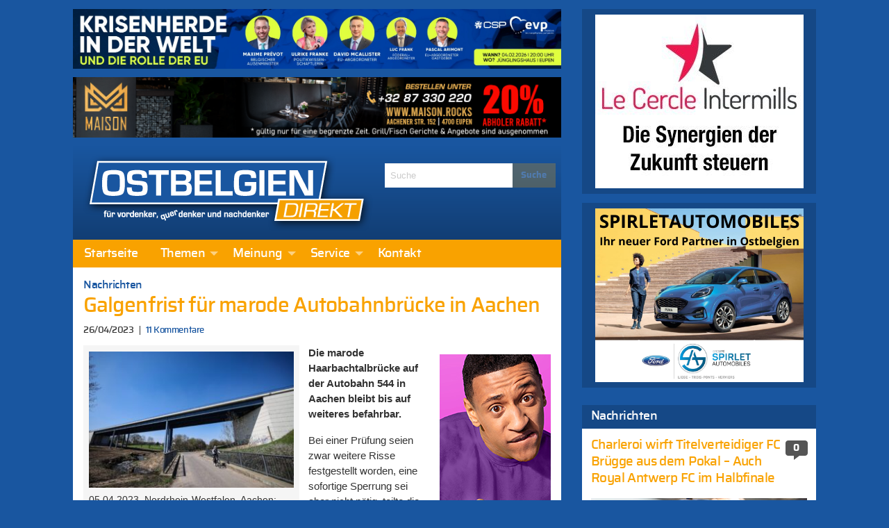

--- FILE ---
content_type: text/html; charset=UTF-8
request_url: https://ostbelgiendirekt.be/autobahnbruecke-in-aachen-349871
body_size: 25558
content:
<!doctype html>
<html class="no-js" lang="de" >
	<head>
		<meta charset="utf-8" />
		<meta name="viewport" content="width=device-width, initial-scale=1.0" />
		<link rel="apple-touch-icon" sizes="57x57" href="https://ostbelgiendirekt.be/wp-content/themes/FoundationPress/dist/assets/images/icons/apple-icon-57x57.png">
<link rel="apple-touch-icon" sizes="60x60" href="https://ostbelgiendirekt.be/wp-content/themes/FoundationPress/dist/assets/images/icons/apple-icon-60x60.png">
<link rel="apple-touch-icon" sizes="72x72" href="https://ostbelgiendirekt.be/wp-content/themes/FoundationPress/dist/assets/images/icons/apple-icon-72x72.png">
<link rel="apple-touch-icon" sizes="76x76" href="https://ostbelgiendirekt.be/wp-content/themes/FoundationPress/dist/assets/images/icons/apple-icon-76x76.png">
<link rel="apple-touch-icon" sizes="114x114" href="https://ostbelgiendirekt.be/wp-content/themes/FoundationPress/dist/assets/images/icons/apple-icon-114x114.png">
<link rel="apple-touch-icon" sizes="120x120" href="https://ostbelgiendirekt.be/wp-content/themes/FoundationPress/dist/assets/images/icons/apple-icon-120x120.png">
<link rel="apple-touch-icon" sizes="144x144" href="https://ostbelgiendirekt.be/wp-content/themes/FoundationPress/dist/assets/images/icons/apple-icon-144x144.png">
<link rel="apple-touch-icon" sizes="152x152" href="https://ostbelgiendirekt.be/wp-content/themes/FoundationPress/dist/assets/images/icons/apple-icon-152x152.png">
<link rel="apple-touch-icon" sizes="180x180" href="https://ostbelgiendirekt.be/wp-content/themes/FoundationPress/dist/assets/images/icons/apple-icon-180x180.png">
<link rel="icon" type="image/png" sizes="192x192" href="https://ostbelgiendirekt.be/wp-content/themes/FoundationPress/dist/assets/images/icons/android-icon-192x192.png">
<link rel="icon" type="image/png" sizes="32x32" href="https://ostbelgiendirekt.be/wp-content/themes/FoundationPress/dist/assets/images/icons/favicon-32x32.png">
<link rel="icon" type="image/png" sizes="96x96" href="https://ostbelgiendirekt.be/wp-content/themes/FoundationPress/dist/assets/images/icons/favicon-96x96.png">
<link rel="icon" type="image/png" sizes="16x16" href="https://ostbelgiendirekt.be/wp-content/themes/FoundationPress/dist/assets/images/icons/favicon-16x16.png">
<link rel="manifest" href="https://ostbelgiendirekt.be/wp-content/themes/FoundationPress/dist/assets/images/icons/manifest.json">
<meta name="msapplication-TileColor" content="#ffffff">
<meta name="msapplication-TileImage" content="https://ostbelgiendirekt.be/wp-content/themes/FoundationPress/dist/assets/images/icons/ms-icon-144x144.png">
<meta name="theme-color" content="#ffffff">
		<meta name='robots' content='index, follow, max-image-preview:large, max-snippet:-1, max-video-preview:-1' />
	<style>img:is([sizes="auto" i], [sizes^="auto," i]) { contain-intrinsic-size: 3000px 1500px }</style>
	
	<!-- This site is optimized with the Yoast SEO plugin v26.7 - https://yoast.com/wordpress/plugins/seo/ -->
	<title>Galgenfrist für marode Autobahnbrücke in Aachen - Ostbelgien Direkt</title>
	<link rel="canonical" href="https://ostbelgiendirekt.be/autobahnbruecke-in-aachen-349871" />
	<meta property="og:locale" content="de_DE" />
	<meta property="og:type" content="article" />
	<meta property="og:title" content="Galgenfrist für marode Autobahnbrücke in Aachen - Ostbelgien Direkt" />
	<meta property="og:description" content="Die marode Haarbachtalbrücke auf der Autobahn 544 in Aachen bleibt bis auf weiteres befahrbar. Bei einer Prüfung seien zwar weitere..." />
	<meta property="og:url" content="https://ostbelgiendirekt.be/autobahnbruecke-in-aachen-349871" />
	<meta property="og:site_name" content="Ostbelgien Direkt" />
	<meta property="article:publisher" content="https://www.facebook.com/ostbelgiendirekt" />
	<meta property="article:published_time" content="2023-04-26T16:55:34+00:00" />
	<meta property="article:modified_time" content="2023-04-26T17:43:50+00:00" />
	<meta property="og:image" content="https://ostbelgiendirekt.be/wp-content/uploads/2023/04/05ACDEB8-5A08-4D43-8FC4-33E5DABA3DE3-e1680725255212.jpeg" />
	<meta property="og:image:width" content="1200" />
	<meta property="og:image:height" content="800" />
	<meta property="og:image:type" content="image/jpeg" />
	<meta name="author" content="Ostbelgien Direkt" />
	<meta name="twitter:card" content="summary_large_image" />
	<meta name="twitter:creator" content="@ostbeldirekt" />
	<meta name="twitter:site" content="@ostbeldirekt" />
	<meta name="twitter:label1" content="Verfasst von" />
	<meta name="twitter:data1" content="Ostbelgien Direkt" />
	<meta name="twitter:label2" content="Geschätzte Lesezeit" />
	<meta name="twitter:data2" content="2 Minuten" />
	<script type="application/ld+json" class="yoast-schema-graph">{"@context":"https://schema.org","@graph":[{"@type":"Article","@id":"https://ostbelgiendirekt.be/autobahnbruecke-in-aachen-349871#article","isPartOf":{"@id":"https://ostbelgiendirekt.be/autobahnbruecke-in-aachen-349871"},"author":{"name":"Ostbelgien Direkt","@id":"https://ostbelgiendirekt.be/#/schema/person/a43039059b2221011a9d14644b755c89"},"headline":"Galgenfrist für marode Autobahnbrücke in Aachen","datePublished":"2023-04-26T16:55:34+00:00","dateModified":"2023-04-26T17:43:50+00:00","mainEntityOfPage":{"@id":"https://ostbelgiendirekt.be/autobahnbruecke-in-aachen-349871"},"wordCount":290,"commentCount":11,"image":{"@id":"https://ostbelgiendirekt.be/autobahnbruecke-in-aachen-349871#primaryimage"},"thumbnailUrl":"https://ostbelgiendirekt.be/wp-content/uploads/2023/04/05ACDEB8-5A08-4D43-8FC4-33E5DABA3DE3-e1680725255212.jpeg","articleSection":["Nachrichten"],"inLanguage":"de","potentialAction":[{"@type":"CommentAction","name":"Comment","target":["https://ostbelgiendirekt.be/autobahnbruecke-in-aachen-349871#respond"]}]},{"@type":"WebPage","@id":"https://ostbelgiendirekt.be/autobahnbruecke-in-aachen-349871","url":"https://ostbelgiendirekt.be/autobahnbruecke-in-aachen-349871","name":"Galgenfrist für marode Autobahnbrücke in Aachen - Ostbelgien Direkt","isPartOf":{"@id":"https://ostbelgiendirekt.be/#website"},"primaryImageOfPage":{"@id":"https://ostbelgiendirekt.be/autobahnbruecke-in-aachen-349871#primaryimage"},"image":{"@id":"https://ostbelgiendirekt.be/autobahnbruecke-in-aachen-349871#primaryimage"},"thumbnailUrl":"https://ostbelgiendirekt.be/wp-content/uploads/2023/04/05ACDEB8-5A08-4D43-8FC4-33E5DABA3DE3-e1680725255212.jpeg","datePublished":"2023-04-26T16:55:34+00:00","dateModified":"2023-04-26T17:43:50+00:00","author":{"@id":"https://ostbelgiendirekt.be/#/schema/person/a43039059b2221011a9d14644b755c89"},"breadcrumb":{"@id":"https://ostbelgiendirekt.be/autobahnbruecke-in-aachen-349871#breadcrumb"},"inLanguage":"de","potentialAction":[{"@type":"ReadAction","target":["https://ostbelgiendirekt.be/autobahnbruecke-in-aachen-349871"]}]},{"@type":"ImageObject","inLanguage":"de","@id":"https://ostbelgiendirekt.be/autobahnbruecke-in-aachen-349871#primaryimage","url":"https://ostbelgiendirekt.be/wp-content/uploads/2023/04/05ACDEB8-5A08-4D43-8FC4-33E5DABA3DE3-e1680725255212.jpeg","contentUrl":"https://ostbelgiendirekt.be/wp-content/uploads/2023/04/05ACDEB8-5A08-4D43-8FC4-33E5DABA3DE3-e1680725255212.jpeg","width":1200,"height":800,"caption":"05.04.2023, Nordrhein-Westfalen, Aachen: Die Haarbachtalbrücke in Aachen. Die 1956 gebaute Haarbachtalbrücke auf der A544 in die Stadt ist marode und wird neu gebaut. Foto: Oliver Berg/dpa"},{"@type":"BreadcrumbList","@id":"https://ostbelgiendirekt.be/autobahnbruecke-in-aachen-349871#breadcrumb","itemListElement":[{"@type":"ListItem","position":1,"name":"Startseite","item":"https://ostbelgiendirekt.be/"},{"@type":"ListItem","position":2,"name":"Galgenfrist für marode Autobahnbrücke in Aachen"}]},{"@type":"WebSite","@id":"https://ostbelgiendirekt.be/#website","url":"https://ostbelgiendirekt.be/","name":"Ostbelgien Direkt","description":"Aktuelle Nachrichten und News aus Ostbelgien, Eupen und der Euregio","potentialAction":[{"@type":"SearchAction","target":{"@type":"EntryPoint","urlTemplate":"https://ostbelgiendirekt.be/?s={search_term_string}"},"query-input":{"@type":"PropertyValueSpecification","valueRequired":true,"valueName":"search_term_string"}}],"inLanguage":"de"},{"@type":"Person","@id":"https://ostbelgiendirekt.be/#/schema/person/a43039059b2221011a9d14644b755c89","name":"Ostbelgien Direkt","sameAs":["http://www.ostbelgiendirekt.be"],"url":"https://ostbelgiendirekt.be/author/gerard"}]}</script>
	<!-- / Yoast SEO plugin. -->



<link rel='stylesheet' id='cfoc_slidetoggle-css' href='https://ostbelgiendirekt.be/wp-content/plugins/pix-foundation-offcanvas.git-d/assets/css/disable-default-offcanvas.css' type='text/css' media='all' />
<link rel='stylesheet' id='wp-block-library-css' href='https://ostbelgiendirekt.be/wp-includes/css/dist/block-library/style.min.css' type='text/css' media='all' />
<style id='classic-theme-styles-inline-css' type='text/css'>
/*! This file is auto-generated */
.wp-block-button__link{color:#fff;background-color:#32373c;border-radius:9999px;box-shadow:none;text-decoration:none;padding:calc(.667em + 2px) calc(1.333em + 2px);font-size:1.125em}.wp-block-file__button{background:#32373c;color:#fff;text-decoration:none}
</style>
<style id='global-styles-inline-css' type='text/css'>
:root{--wp--preset--aspect-ratio--square: 1;--wp--preset--aspect-ratio--4-3: 4/3;--wp--preset--aspect-ratio--3-4: 3/4;--wp--preset--aspect-ratio--3-2: 3/2;--wp--preset--aspect-ratio--2-3: 2/3;--wp--preset--aspect-ratio--16-9: 16/9;--wp--preset--aspect-ratio--9-16: 9/16;--wp--preset--color--black: #000000;--wp--preset--color--cyan-bluish-gray: #abb8c3;--wp--preset--color--white: #ffffff;--wp--preset--color--pale-pink: #f78da7;--wp--preset--color--vivid-red: #cf2e2e;--wp--preset--color--luminous-vivid-orange: #ff6900;--wp--preset--color--luminous-vivid-amber: #fcb900;--wp--preset--color--light-green-cyan: #7bdcb5;--wp--preset--color--vivid-green-cyan: #00d084;--wp--preset--color--pale-cyan-blue: #8ed1fc;--wp--preset--color--vivid-cyan-blue: #0693e3;--wp--preset--color--vivid-purple: #9b51e0;--wp--preset--gradient--vivid-cyan-blue-to-vivid-purple: linear-gradient(135deg,rgba(6,147,227,1) 0%,rgb(155,81,224) 100%);--wp--preset--gradient--light-green-cyan-to-vivid-green-cyan: linear-gradient(135deg,rgb(122,220,180) 0%,rgb(0,208,130) 100%);--wp--preset--gradient--luminous-vivid-amber-to-luminous-vivid-orange: linear-gradient(135deg,rgba(252,185,0,1) 0%,rgba(255,105,0,1) 100%);--wp--preset--gradient--luminous-vivid-orange-to-vivid-red: linear-gradient(135deg,rgba(255,105,0,1) 0%,rgb(207,46,46) 100%);--wp--preset--gradient--very-light-gray-to-cyan-bluish-gray: linear-gradient(135deg,rgb(238,238,238) 0%,rgb(169,184,195) 100%);--wp--preset--gradient--cool-to-warm-spectrum: linear-gradient(135deg,rgb(74,234,220) 0%,rgb(151,120,209) 20%,rgb(207,42,186) 40%,rgb(238,44,130) 60%,rgb(251,105,98) 80%,rgb(254,248,76) 100%);--wp--preset--gradient--blush-light-purple: linear-gradient(135deg,rgb(255,206,236) 0%,rgb(152,150,240) 100%);--wp--preset--gradient--blush-bordeaux: linear-gradient(135deg,rgb(254,205,165) 0%,rgb(254,45,45) 50%,rgb(107,0,62) 100%);--wp--preset--gradient--luminous-dusk: linear-gradient(135deg,rgb(255,203,112) 0%,rgb(199,81,192) 50%,rgb(65,88,208) 100%);--wp--preset--gradient--pale-ocean: linear-gradient(135deg,rgb(255,245,203) 0%,rgb(182,227,212) 50%,rgb(51,167,181) 100%);--wp--preset--gradient--electric-grass: linear-gradient(135deg,rgb(202,248,128) 0%,rgb(113,206,126) 100%);--wp--preset--gradient--midnight: linear-gradient(135deg,rgb(2,3,129) 0%,rgb(40,116,252) 100%);--wp--preset--font-size--small: 13px;--wp--preset--font-size--medium: 20px;--wp--preset--font-size--large: 36px;--wp--preset--font-size--x-large: 42px;--wp--preset--spacing--20: 0.44rem;--wp--preset--spacing--30: 0.67rem;--wp--preset--spacing--40: 1rem;--wp--preset--spacing--50: 1.5rem;--wp--preset--spacing--60: 2.25rem;--wp--preset--spacing--70: 3.38rem;--wp--preset--spacing--80: 5.06rem;--wp--preset--shadow--natural: 6px 6px 9px rgba(0, 0, 0, 0.2);--wp--preset--shadow--deep: 12px 12px 50px rgba(0, 0, 0, 0.4);--wp--preset--shadow--sharp: 6px 6px 0px rgba(0, 0, 0, 0.2);--wp--preset--shadow--outlined: 6px 6px 0px -3px rgba(255, 255, 255, 1), 6px 6px rgba(0, 0, 0, 1);--wp--preset--shadow--crisp: 6px 6px 0px rgba(0, 0, 0, 1);}:where(.is-layout-flex){gap: 0.5em;}:where(.is-layout-grid){gap: 0.5em;}body .is-layout-flex{display: flex;}.is-layout-flex{flex-wrap: wrap;align-items: center;}.is-layout-flex > :is(*, div){margin: 0;}body .is-layout-grid{display: grid;}.is-layout-grid > :is(*, div){margin: 0;}:where(.wp-block-columns.is-layout-flex){gap: 2em;}:where(.wp-block-columns.is-layout-grid){gap: 2em;}:where(.wp-block-post-template.is-layout-flex){gap: 1.25em;}:where(.wp-block-post-template.is-layout-grid){gap: 1.25em;}.has-black-color{color: var(--wp--preset--color--black) !important;}.has-cyan-bluish-gray-color{color: var(--wp--preset--color--cyan-bluish-gray) !important;}.has-white-color{color: var(--wp--preset--color--white) !important;}.has-pale-pink-color{color: var(--wp--preset--color--pale-pink) !important;}.has-vivid-red-color{color: var(--wp--preset--color--vivid-red) !important;}.has-luminous-vivid-orange-color{color: var(--wp--preset--color--luminous-vivid-orange) !important;}.has-luminous-vivid-amber-color{color: var(--wp--preset--color--luminous-vivid-amber) !important;}.has-light-green-cyan-color{color: var(--wp--preset--color--light-green-cyan) !important;}.has-vivid-green-cyan-color{color: var(--wp--preset--color--vivid-green-cyan) !important;}.has-pale-cyan-blue-color{color: var(--wp--preset--color--pale-cyan-blue) !important;}.has-vivid-cyan-blue-color{color: var(--wp--preset--color--vivid-cyan-blue) !important;}.has-vivid-purple-color{color: var(--wp--preset--color--vivid-purple) !important;}.has-black-background-color{background-color: var(--wp--preset--color--black) !important;}.has-cyan-bluish-gray-background-color{background-color: var(--wp--preset--color--cyan-bluish-gray) !important;}.has-white-background-color{background-color: var(--wp--preset--color--white) !important;}.has-pale-pink-background-color{background-color: var(--wp--preset--color--pale-pink) !important;}.has-vivid-red-background-color{background-color: var(--wp--preset--color--vivid-red) !important;}.has-luminous-vivid-orange-background-color{background-color: var(--wp--preset--color--luminous-vivid-orange) !important;}.has-luminous-vivid-amber-background-color{background-color: var(--wp--preset--color--luminous-vivid-amber) !important;}.has-light-green-cyan-background-color{background-color: var(--wp--preset--color--light-green-cyan) !important;}.has-vivid-green-cyan-background-color{background-color: var(--wp--preset--color--vivid-green-cyan) !important;}.has-pale-cyan-blue-background-color{background-color: var(--wp--preset--color--pale-cyan-blue) !important;}.has-vivid-cyan-blue-background-color{background-color: var(--wp--preset--color--vivid-cyan-blue) !important;}.has-vivid-purple-background-color{background-color: var(--wp--preset--color--vivid-purple) !important;}.has-black-border-color{border-color: var(--wp--preset--color--black) !important;}.has-cyan-bluish-gray-border-color{border-color: var(--wp--preset--color--cyan-bluish-gray) !important;}.has-white-border-color{border-color: var(--wp--preset--color--white) !important;}.has-pale-pink-border-color{border-color: var(--wp--preset--color--pale-pink) !important;}.has-vivid-red-border-color{border-color: var(--wp--preset--color--vivid-red) !important;}.has-luminous-vivid-orange-border-color{border-color: var(--wp--preset--color--luminous-vivid-orange) !important;}.has-luminous-vivid-amber-border-color{border-color: var(--wp--preset--color--luminous-vivid-amber) !important;}.has-light-green-cyan-border-color{border-color: var(--wp--preset--color--light-green-cyan) !important;}.has-vivid-green-cyan-border-color{border-color: var(--wp--preset--color--vivid-green-cyan) !important;}.has-pale-cyan-blue-border-color{border-color: var(--wp--preset--color--pale-cyan-blue) !important;}.has-vivid-cyan-blue-border-color{border-color: var(--wp--preset--color--vivid-cyan-blue) !important;}.has-vivid-purple-border-color{border-color: var(--wp--preset--color--vivid-purple) !important;}.has-vivid-cyan-blue-to-vivid-purple-gradient-background{background: var(--wp--preset--gradient--vivid-cyan-blue-to-vivid-purple) !important;}.has-light-green-cyan-to-vivid-green-cyan-gradient-background{background: var(--wp--preset--gradient--light-green-cyan-to-vivid-green-cyan) !important;}.has-luminous-vivid-amber-to-luminous-vivid-orange-gradient-background{background: var(--wp--preset--gradient--luminous-vivid-amber-to-luminous-vivid-orange) !important;}.has-luminous-vivid-orange-to-vivid-red-gradient-background{background: var(--wp--preset--gradient--luminous-vivid-orange-to-vivid-red) !important;}.has-very-light-gray-to-cyan-bluish-gray-gradient-background{background: var(--wp--preset--gradient--very-light-gray-to-cyan-bluish-gray) !important;}.has-cool-to-warm-spectrum-gradient-background{background: var(--wp--preset--gradient--cool-to-warm-spectrum) !important;}.has-blush-light-purple-gradient-background{background: var(--wp--preset--gradient--blush-light-purple) !important;}.has-blush-bordeaux-gradient-background{background: var(--wp--preset--gradient--blush-bordeaux) !important;}.has-luminous-dusk-gradient-background{background: var(--wp--preset--gradient--luminous-dusk) !important;}.has-pale-ocean-gradient-background{background: var(--wp--preset--gradient--pale-ocean) !important;}.has-electric-grass-gradient-background{background: var(--wp--preset--gradient--electric-grass) !important;}.has-midnight-gradient-background{background: var(--wp--preset--gradient--midnight) !important;}.has-small-font-size{font-size: var(--wp--preset--font-size--small) !important;}.has-medium-font-size{font-size: var(--wp--preset--font-size--medium) !important;}.has-large-font-size{font-size: var(--wp--preset--font-size--large) !important;}.has-x-large-font-size{font-size: var(--wp--preset--font-size--x-large) !important;}
:where(.wp-block-post-template.is-layout-flex){gap: 1.25em;}:where(.wp-block-post-template.is-layout-grid){gap: 1.25em;}
:where(.wp-block-columns.is-layout-flex){gap: 2em;}:where(.wp-block-columns.is-layout-grid){gap: 2em;}
:root :where(.wp-block-pullquote){font-size: 1.5em;line-height: 1.6;}
</style>
<link rel='stylesheet' id='pix_sh-css-css' href='https://ostbelgiendirekt.be/wp-content/plugins/pix-custom-sharing.git-d/assets/css/pix-sharing-basic.css' type='text/css' media='all' />
<link rel='stylesheet' id='wp-polls-css' href='https://ostbelgiendirekt.be/wp-content/plugins/wp-polls/polls-css.css' type='text/css' media='all' />
<style id='wp-polls-inline-css' type='text/css'>
.wp-polls .pollbar {
	margin: 1px;
	font-size: 6px;
	line-height: 8px;
	height: 8px;
	background: #f9a200;
	border: 1px solid #f9a200;
}

</style>
<link rel='stylesheet' id='foundation-css-css' href='https://ostbelgiendirekt.be/wp-content/themes/FoundationPress/dist/assets/css/app.f42d79.css' type='text/css' media='all' />
<link rel='stylesheet' id='fancybox-css' href='https://ostbelgiendirekt.be/wp-content/plugins/Fancybox2/css/jquery.fancybox3.css' type='text/css' media='all' />
<style id='rocket-lazyload-inline-css' type='text/css'>
.rll-youtube-player{position:relative;padding-bottom:56.23%;height:0;overflow:hidden;max-width:100%;}.rll-youtube-player:focus-within{outline: 2px solid currentColor;outline-offset: 5px;}.rll-youtube-player iframe{position:absolute;top:0;left:0;width:100%;height:100%;z-index:100;background:0 0}.rll-youtube-player img{bottom:0;display:block;left:0;margin:auto;max-width:100%;width:100%;position:absolute;right:0;top:0;border:none;height:auto;-webkit-transition:.4s all;-moz-transition:.4s all;transition:.4s all}.rll-youtube-player img:hover{-webkit-filter:brightness(75%)}.rll-youtube-player .play{height:100%;width:100%;left:0;top:0;position:absolute;background:url(https://ostbelgiendirekt.be/wp-content/plugins/wp-rocket/assets/img/youtube.png) no-repeat center;background-color: transparent !important;cursor:pointer;border:none;}
</style>
<script type="text/javascript" src="https://ostbelgiendirekt.be/wp-content/themes/FoundationPress/src/assets/js/jquery-2.1.0.min.js" id="jquery-js"></script>
<script type="text/javascript" src="https://ostbelgiendirekt.be/wp-content/plugins/Fancybox2/js/jquery.fancybox3.pack.js" id="fancybox-js"></script>
<link rel="https://api.w.org/" href="https://ostbelgiendirekt.be/wp-json/" /><link rel="alternate" title="JSON" type="application/json" href="https://ostbelgiendirekt.be/wp-json/wp/v2/posts/349871" /><link rel="alternate" title="oEmbed (JSON)" type="application/json+oembed" href="https://ostbelgiendirekt.be/wp-json/oembed/1.0/embed?url=https%3A%2F%2Fostbelgiendirekt.be%2Fautobahnbruecke-in-aachen-349871" />
<link rel="alternate" title="oEmbed (XML)" type="text/xml+oembed" href="https://ostbelgiendirekt.be/wp-json/oembed/1.0/embed?url=https%3A%2F%2Fostbelgiendirekt.be%2Fautobahnbruecke-in-aachen-349871&#038;format=xml" />
<meta id="jsonlocation" name="jsonlocation" content="https://ostbelgiendirekt.be/wp-content/uploads/pix-od-ads.json" /><noscript><style id="rocket-lazyload-nojs-css">.rll-youtube-player, [data-lazy-src]{display:none !important;}</style></noscript>	<meta name="generator" content="WP Rocket 3.20.3" data-wpr-features="wpr_lazyload_iframes wpr_image_dimensions wpr_preload_links wpr_desktop" /></head>
	<body class="wp-singular post-template-default single single-post postid-349871 single-format-standard wp-theme-FoundationPress offcanvas">
	
<!-- Global site tag (gtag.js) - Google Analytics -->
<script async src="https://www.googletagmanager.com/gtag/js?id=G-WSCF9VSZLR"></script>
<script>
  window.dataLayer = window.dataLayer || [];
  function gtag(){dataLayer.push(arguments);}
  gtag('js', new Date());

  gtag('config', 'G-WSCF9VSZLR');
</script>

<!-- Matomo -->
<script>
  var _paq = window._paq = window._paq || [];
  /* tracker methods like "setCustomDimension" should be called before "trackPageView" */
  _paq.push(['trackPageView']);
  _paq.push(['enableLinkTracking']);
  (function() {
    var u="https://matomo.pixelbar.be/";
    _paq.push(['setTrackerUrl', u+'matomo.php']);
    _paq.push(['setSiteId', '3']);
    var d=document, g=d.createElement('script'), s=d.getElementsByTagName('script')[0];
    g.async=true; g.src=u+'matomo.js'; s.parentNode.insertBefore(g,s);
  })();
</script>
<!-- End Matomo Code -->
	
<nav class="mobile-off-canvas-menu off-canvas position-left" id="off-canvas-menu" data-off-canvas data-auto-focus="false" role="navigation">
	<ul id="menu-main" class="vertical menu" data-accordion-menu data-submenu-toggle="true"><li id="menu-item-96308" class="menu-item menu-item-type-custom menu-item-object-custom menu-item-96308"><a href="/">Startseite</a></li>
<li id="menu-item-547" class="menu-item menu-item-type-taxonomy menu-item-object-category current-post-ancestor menu-item-has-children menu-item-547"><a href="https://ostbelgiendirekt.be/category/themen">Themen</a>
<ul class="vertical nested menu">
	<li id="menu-item-333" class="menu-item menu-item-type-taxonomy menu-item-object-category menu-item-333"><a href="https://ostbelgiendirekt.be/category/themen/reportagen">Reportagen</a></li>
	<li id="menu-item-543" class="menu-item menu-item-type-taxonomy menu-item-object-category current-post-ancestor current-menu-parent current-post-parent menu-item-543"><a href="https://ostbelgiendirekt.be/category/themen/leute-heute">Nachrichten</a></li>
	<li id="menu-item-8" class="menu-item menu-item-type-taxonomy menu-item-object-category menu-item-8"><a href="https://ostbelgiendirekt.be/category/themen/politik">Politik</a></li>
	<li id="menu-item-11" class="menu-item menu-item-type-taxonomy menu-item-object-category menu-item-11"><a href="https://ostbelgiendirekt.be/category/themen/sport">Sport</a></li>
	<li id="menu-item-10" class="menu-item menu-item-type-taxonomy menu-item-object-category menu-item-10"><a href="https://ostbelgiendirekt.be/category/themen/gesellschaft">Gesellschaft</a></li>
	<li id="menu-item-23222" class="menu-item menu-item-type-taxonomy menu-item-object-category menu-item-23222"><a href="https://ostbelgiendirekt.be/category/alles-nur-satire">In eigener Sache</a></li>
	<li id="menu-item-6" class="menu-item menu-item-type-taxonomy menu-item-object-category menu-item-6"><a href="https://ostbelgiendirekt.be/category/themen/kultur">Kultur</a></li>
	<li id="menu-item-6458" class="menu-item menu-item-type-taxonomy menu-item-object-category menu-item-6458"><a href="https://ostbelgiendirekt.be/category/nachrichten">Notizen</a></li>
</ul>
</li>
<li id="menu-item-733" class="menu-item menu-item-type-taxonomy menu-item-object-category menu-item-has-children menu-item-733"><a href="https://ostbelgiendirekt.be/category/meinung">Meinung</a>
<ul class="vertical nested menu">
	<li id="menu-item-734" class="menu-item menu-item-type-taxonomy menu-item-object-category menu-item-734"><a href="https://ostbelgiendirekt.be/category/meinung/standpunkt">In Versen</a></li>
	<li id="menu-item-1915" class="menu-item menu-item-type-taxonomy menu-item-object-category menu-item-1915"><a href="https://ostbelgiendirekt.be/category/meinung/leserbriefe">Leserbrief</a></li>
	<li id="menu-item-1010" class="menu-item menu-item-type-post_type menu-item-object-page menu-item-1010"><a href="https://ostbelgiendirekt.be/service/leserbrief-schreiben">Leserbrief schreiben</a></li>
	<li id="menu-item-81028" class="menu-item menu-item-type-post_type menu-item-object-page menu-item-81028"><a href="https://ostbelgiendirekt.be/service/netiquette-verhaltensregeln-ostbelgien">Netiquette</a></li>
</ul>
</li>
<li id="menu-item-1001" class="menu-item menu-item-type-post_type menu-item-object-page menu-item-has-children menu-item-1001"><a href="https://ostbelgiendirekt.be/service">Service</a>
<ul class="vertical nested menu">
	<li id="menu-item-1015" class="menu-item menu-item-type-post_type menu-item-object-page menu-item-1015"><a href="https://ostbelgiendirekt.be/service/archiv">Archiv</a></li>
	<li id="menu-item-1004" class="menu-item menu-item-type-post_type menu-item-object-page menu-item-1004"><a href="https://ostbelgiendirekt.be/service/newsletter">Newsletter</a></li>
	<li id="menu-item-1003" class="menu-item menu-item-type-post_type menu-item-object-page menu-item-1003"><a href="https://ostbelgiendirekt.be/service/rss-news">RSS</a></li>
	<li id="menu-item-1002" class="menu-item menu-item-type-post_type menu-item-object-page menu-item-1002"><a href="https://ostbelgiendirekt.be/service/werben-auf-ostbelgien-direkt">Werbung schalten</a></li>
	<li id="menu-item-1018" class="menu-item menu-item-type-post_type menu-item-object-page menu-item-1018"><a href="https://ostbelgiendirekt.be/service/fragen-antworten">Fragen &#038; Antworten</a></li>
	<li id="menu-item-173671" class="menu-item menu-item-type-post_type menu-item-object-page menu-item-173671"><a href="https://ostbelgiendirekt.be/service/impressum">Impressum</a></li>
	<li id="menu-item-173670" class="menu-item menu-item-type-post_type menu-item-object-page menu-item-173670"><a href="https://ostbelgiendirekt.be/service/datenschutzerklaerung">Datenschutzerklärung</a></li>
</ul>
</li>
<li id="menu-item-1005" class="menu-item menu-item-type-post_type menu-item-object-page menu-item-1005"><a href="https://ostbelgiendirekt.be/kontakt">Kontakt</a></li>
</ul></nav>

<div data-rocket-location-hash="a5b56fae615ca0a320a8ae54abb4f669" class="off-canvas-content" data-off-canvas-content>
	<div data-rocket-location-hash="2e683a4528bc6c5b1b48d5467cdb5bb7" class="off-canvas-wrap">
	  <div data-rocket-location-hash="20fc72723770127672f087cb035d8c7e" class="inner-wrap">

        		<div class="row content-wrapper small-collapse medium-uncollapse" role="document">

  			<div class="columns small-12 large-8">
    			<div class="row collapse">

      			      				<div class="column small-12 header-wrapper">

        				<div class="pix_adzone hide-for-print" data-id="37" data-interval="0" data-shuffle="true" data-ratio="0.123" data-max-width="703" style="width: 728px; height: 90px;"></div>
					<div class="pix_adzone hide-for-print" data-id="59" data-interval="0" data-shuffle="true" data-ratio="0.123" data-max-width="703" style="width: 728px; height: 90px;"></div>
      					<div class="row logo-wrapper">
      						<div class="logo columns small-12 large-8">
      							<a href="https://ostbelgiendirekt.be">
      								<img width="417" height="110" src="https://ostbelgiendirekt.be/wp-content/themes/FoundationPress/dist/assets/images/logo.png" alt="Ostbelgien Direkt - für Vordenker, Querdenker und Nachdenker">
      							</a>
      						</div>
      					      						<div class="columns medium-4 search hide-for-medium-down hide-for-print">
      							
<form role="search" method="get" id="searchform" action="https://ostbelgiendirekt.be/">
	<div class="input-group">
		<input type="text" class="input-group-field" value="" name="s" id="s" placeholder="Suche">
		<div class="input-group-button">
			<input type="submit" id="searchsubmit" value="Suche" class="button">
		</div>
	</div>
</form>      						</div>
      					</div>
      											<div class="row hide-for-print top-bar-wrapper">
	<div class="top-bar-container show-for-medium-up">
	    <nav class="top-bar" data-topbar role="navigation">
	        <section class="top-bar-section">
	            <ul id="menu-main-1" class="dropdown menu desktop-menu" data-dropdown-menu><li class="menu-item menu-item-type-custom menu-item-object-custom menu-item-96308"><a href="/">Startseite</a></li>
<li class="menu-item menu-item-type-taxonomy menu-item-object-category current-post-ancestor menu-item-has-children menu-item-547"><a href="https://ostbelgiendirekt.be/category/themen">Themen</a>
<ul class="dropdown menu vertical" data-toggle>
	<li class="menu-item menu-item-type-taxonomy menu-item-object-category menu-item-333"><a href="https://ostbelgiendirekt.be/category/themen/reportagen">Reportagen</a></li>
	<li class="menu-item menu-item-type-taxonomy menu-item-object-category current-post-ancestor current-menu-parent current-post-parent menu-item-543"><a href="https://ostbelgiendirekt.be/category/themen/leute-heute">Nachrichten</a></li>
	<li class="menu-item menu-item-type-taxonomy menu-item-object-category menu-item-8"><a href="https://ostbelgiendirekt.be/category/themen/politik">Politik</a></li>
	<li class="menu-item menu-item-type-taxonomy menu-item-object-category menu-item-11"><a href="https://ostbelgiendirekt.be/category/themen/sport">Sport</a></li>
	<li class="menu-item menu-item-type-taxonomy menu-item-object-category menu-item-10"><a href="https://ostbelgiendirekt.be/category/themen/gesellschaft">Gesellschaft</a></li>
	<li class="menu-item menu-item-type-taxonomy menu-item-object-category menu-item-23222"><a href="https://ostbelgiendirekt.be/category/alles-nur-satire">In eigener Sache</a></li>
	<li class="menu-item menu-item-type-taxonomy menu-item-object-category menu-item-6"><a href="https://ostbelgiendirekt.be/category/themen/kultur">Kultur</a></li>
	<li class="menu-item menu-item-type-taxonomy menu-item-object-category menu-item-6458"><a href="https://ostbelgiendirekt.be/category/nachrichten">Notizen</a></li>
</ul>
</li>
<li class="menu-item menu-item-type-taxonomy menu-item-object-category menu-item-has-children menu-item-733"><a href="https://ostbelgiendirekt.be/category/meinung">Meinung</a>
<ul class="dropdown menu vertical" data-toggle>
	<li class="menu-item menu-item-type-taxonomy menu-item-object-category menu-item-734"><a href="https://ostbelgiendirekt.be/category/meinung/standpunkt">In Versen</a></li>
	<li class="menu-item menu-item-type-taxonomy menu-item-object-category menu-item-1915"><a href="https://ostbelgiendirekt.be/category/meinung/leserbriefe">Leserbrief</a></li>
	<li class="menu-item menu-item-type-post_type menu-item-object-page menu-item-1010"><a href="https://ostbelgiendirekt.be/service/leserbrief-schreiben">Leserbrief schreiben</a></li>
	<li class="menu-item menu-item-type-post_type menu-item-object-page menu-item-81028"><a href="https://ostbelgiendirekt.be/service/netiquette-verhaltensregeln-ostbelgien">Netiquette</a></li>
</ul>
</li>
<li class="menu-item menu-item-type-post_type menu-item-object-page menu-item-has-children menu-item-1001"><a href="https://ostbelgiendirekt.be/service">Service</a>
<ul class="dropdown menu vertical" data-toggle>
	<li class="menu-item menu-item-type-post_type menu-item-object-page menu-item-1015"><a href="https://ostbelgiendirekt.be/service/archiv">Archiv</a></li>
	<li class="menu-item menu-item-type-post_type menu-item-object-page menu-item-1004"><a href="https://ostbelgiendirekt.be/service/newsletter">Newsletter</a></li>
	<li class="menu-item menu-item-type-post_type menu-item-object-page menu-item-1003"><a href="https://ostbelgiendirekt.be/service/rss-news">RSS</a></li>
	<li class="menu-item menu-item-type-post_type menu-item-object-page menu-item-1002"><a href="https://ostbelgiendirekt.be/service/werben-auf-ostbelgien-direkt">Werbung schalten</a></li>
	<li class="menu-item menu-item-type-post_type menu-item-object-page menu-item-1018"><a href="https://ostbelgiendirekt.be/service/fragen-antworten">Fragen &#038; Antworten</a></li>
	<li class="menu-item menu-item-type-post_type menu-item-object-page menu-item-173671"><a href="https://ostbelgiendirekt.be/service/impressum">Impressum</a></li>
	<li class="menu-item menu-item-type-post_type menu-item-object-page menu-item-173670"><a href="https://ostbelgiendirekt.be/service/datenschutzerklaerung">Datenschutzerklärung</a></li>
</ul>
</li>
<li class="menu-item menu-item-type-post_type menu-item-object-page menu-item-1005"><a href="https://ostbelgiendirekt.be/kontakt">Kontakt</a></li>
</ul>	            	        </section>
	    </nav>
	</div>
</div>

						<div class="row hide-for-print hide-for-medium-up site-title-bar title-bar" >
							<div class="title-bar-left">
								<button aria-label="Menu" class="offcanvas-menu-icon" type="button" data-toggle="off-canvas-menu">
									<svg width="30" height="16" viewBox="0 0 30 16" xmlns="http://www.w3.org/2000/svg"><g fill="currentColor" fill-rule="evenodd"><path d="M0 0h30v2H0zM0 7h30v2H0zM0 14h30v2H0z"/></g></svg>
								</button>
							</div>
						</div>



      				</div>


  							<div class="column small-12 container-wrapper">
    							<div class="container">






	<section>
			<article class="post-349871 post type-post status-publish format-standard has-post-thumbnail hentry category-leute-heute" id="post-349871">
	  		<div class="row">
	    		<div class="small-12 column">
	    			<header>
	    				<div class="entry-cat">
	    				<a class="hide-for-print" href="https://ostbelgiendirekt.be/category/themen/leute-heute" title="View all posts in Nachrichten">Nachrichten</a>
	    				<h1 class="entry-title">Galgenfrist für marode Autobahnbrücke in Aachen</h1>
	    				<div class="entry-meta"><time class="updated" datetime="2023-04-26T18:55:34+02:00">26/04/2023</time><span class="comment-meta"><a href="#comments">11 Kommentare</a></span></div>	    				</div>
	    			</header>
	    			
	    			<div class="entry-content">

		    						    						      						    					<figure class="wp-caption post_thumb" style="max-width: 311px">
			    						<a href="https://ostbelgiendirekt.be/wp-content/uploads/2023/04/05ACDEB8-5A08-4D43-8FC4-33E5DABA3DE3-1300x867.jpeg" title="Galgenfrist für marode Autobahnbrücke in Aachen" ><img data-interchange="[https://ostbelgiendirekt.be/wp-content/uploads/2023/04/05ACDEB8-5A08-4D43-8FC4-33E5DABA3DE3-1300x867.jpeg, small], [https://ostbelgiendirekt.be/wp-content/uploads/2023/04/05ACDEB8-5A08-4D43-8FC4-33E5DABA3DE3-300x200.jpeg, medium]"></a><div class="wp-caption-text">05.04.2023, Nordrhein-Westfalen, Aachen: Die Haarbachtalbrücke in Aachen. Die 1956 gebaute Haarbachtalbrücke auf der A544 in die Stadt ist marode und wird neu gebaut. Foto: Oliver Berg/dpa</div>			    					</figure>
									    					    				<div class="single-ad-wrapper hide-for-large-down hide-for-print right">
			      				<div class="pix_adzone" data-id="35" data-interval="0" data-shuffle="true" data-max-width="160" style="width: 160px; height: 600px;"></div>
			  				</div>
			  				<p><b>Die marode Haarbachtalbrücke auf der Autobahn 544 in Aachen bleibt bis auf weiteres befahrbar.</b></p>
<p><span id="more-349871"></span>Bei einer Prüfung seien zwar weitere Risse festgestellt worden, eine sofortige Sperrung sei aber nicht nötig, teilte die Autobahn GmbH des Bundes in Euskirchen am Mittwoch mit.</p>
<p>Das etwa 3,5 Kilometer lange Autobahn-Teilstück verbindet als wichtiger Zubringer das Kreuz Aachen mit der Innenstadt. Allerdings gibt es künftig mehr Überprüfungen.</p>
<p>Die Risse in dem Bauwerk sollen nun zusätzlich im Abstand von vier Wochen gesichtet werden. Es könne nicht ausgeschlossen werden, dass die ausgeweiteten Tests zu weiteren Beschränkungen des Verkehrs führen könnten, teilte die Autobahn GmbH mit.</p>
<div id="attachment_348332" class="wp-caption alignleft" style="max-width: 300px"><a href="https://ostbelgiendirekt.be/wp-content/uploads/2023/04/1D3117EF-F6B8-4659-8626-8B1B9D496C2A-e1680725323909.jpeg"><img fetchpriority="high" decoding="async" class="size-medium wp-image-348332" src="https://ostbelgiendirekt.be/wp-content/uploads/2023/04/1D3117EF-F6B8-4659-8626-8B1B9D496C2A-300x200.jpeg" alt="" width="300" height="200" /></a><p class="wp-caption-text">05.04.2023, Nordrhein-Westfalen, Aachen: Die Haarbachtalbrücke in Aachen. Die 1956 gebaute Haarbachtalbrücke auf der A544 in die Stadt ist marode und soll neu gebaut werden. Foto: Oliver Berg/dpa</p></div>
<p>Wegen des maroden Zustands wird die bis zu 20 Meter hohe Brücke aus dem Jahr 1956 ohnehin alle drei Monate geprüft. Der nächste Termin ist im Juli.</p>
<p>Die Stadt Aachen bereitet sich auf eine möglicherweise kurzfristig notwendige Vollsperrung vor. Um Umleitungsstrecken auszuweisen, wurden Tausende Schilder und Orientierungszeichen bestellt. Den Autobahnzubringer in die Stadt nutzen vor allem Pendler. Der Abriss ist spätestens für Januar 2024 geplant.</p>
<p>RWTH-Wissenschaftler haben nach Angaben der Aachener Zeitung eine kleinere Variante einer Behelfsbrücke während der A544-Vollsperrung vorgeschlagen. Sie halten eine Umfahrung der Brückenbaustelle über eine Rampe von der Autobahn abwärts ins Haarbachtal und dann wieder zurück hinauf auf die A544 für möglich.</p>
<p>Diese Idee findet breite Unterstützung in der Region. Die zuständige Autobahn GmbH hat die Alternative allerdings schon abgelehnt. (dpa/cre)</p>
	    			</div>
	    		</div>
	    		<div class="row sharing-wrapper hide-for-print">
		    		<div class="columns small-12">
			    		<div class="pix_sharing_bar"><div class="title">Jetzt Artikel teilen!</div><a target="_blank" class="button tiny sharebutton facebook" href="https://www.facebook.com/sharer/sharer.php?u=https%3A%2F%2Fostbelgiendirekt.be%2Fautobahnbruecke-in-aachen-349871" title="Diesen Beitrag teilen auf Facebook"><span class="pix-icon pix-icon-facebook"></span><span class="social-network">Facebook</span></a><a target="_blank" class="button tiny sharebutton twitter" href="https://twitter.com/home?status=Galgenfrist%20f%C3%BCr%20marode%20Autobahnbr%C3%BCcke%20in%20Aachen%20https%3A%2F%2Fostbelgiendirekt.be%2Fautobahnbruecke-in-aachen-349871" title="Diesen Beitrag teilen auf Twitter"><span class="pix-icon pix-icon-twitter"></span><span class="social-network">Twitter</span></a><a class="button tiny sharebutton mail" href="mailto:?Subject=Galgenfrist%20f%C3%BCr%20marode%20Autobahnbr%C3%BCcke%20in%20Aachen&Body=https%3A%2F%2Fostbelgiendirekt.be%2Fautobahnbruecke-in-aachen-349871" title="Diesen Beitrag teilen auf E-Mail"><span class="pix-icon pix-icon-mail"></span><span class="social-network">E-Mail</span></a><a class="button tiny sharebutton print" href="#" title="Drucken" onclick="window.print()"><span class="pix-icon pix-icon-print"></span><span class="social-network">Drucken</span></a></div>		    		</div>
	    		</div>
	  		</div>
		</article>
			<div class="row relatedposts-wrapper hide-for-print">
				<div class="columns small-12">
									</div>
			</div>
			<div class="row ad-wrapper hide-for-print">
				<div class="columns small-12">
					<div class="pix_adzone" data-id="36" data-interval="0" data-shuffle="true" style="width: 728px; height: 213px;"></div>
				</div>
			</div>
			<div class="row comments-wrapper-full hide-for-print">
				<div class="columns small-12">
						<section id="comments">
			<h3>11 Antworten auf &#8220;Galgenfrist für marode Autobahnbrücke in Aachen&#8221;</h3>
			<ol class="comment-list">

		
			<li class="comment even thread-even depth-1" id="comment-428878">
				<article id="comment-body-428878" class="comment-body">



			<header class="comment-author">

				
				<div class="author-meta vcard author">

				<cite class="fn">Kevin Giebels</cite>				<time datetime="26/04/2023 17:49"><a href="https://ostbelgiendirekt.be/autobahnbruecke-in-aachen-349871#comment-428878">26/04/2023 17:49</a></time>

			</div><!-- /.comment-author -->

			</header>

				<section id="comment-content-428878" class="comment">
					<p>&#8222;Wegen des maroden Zustands wird die bis zu 20 Meter hohe Brücke aus dem Jahr 1956 ohnehin alle drei Monate geprüft. Der nächste Termin ist im Juli.&#8220;</p>
<p>Deutschland schafft sich ab. Eine Million Menschen aufnehmen geht, die eigene Infrastruktur in einem anständigen Zustand halten nicht. Wer hoch steigt wird tief fallen&#8230;</p>
									</section><!-- /.comment-content -->

				<div class="comment-meta comment-meta-data hide">
					<a href="https://ostbelgiendirekt.be/autobahnbruecke-in-aachen-349871#comment-428878">26/04/2023 17:49 at 17:49</a> 				</div><!-- /.comment-meta -->

				<div class="reply">
					<a rel="nofollow" class="comment-reply-link" href="#comment-428878" data-commentid="428878" data-postid="349871" data-belowelement="comment-428878" data-respondelement="respond" data-replyto="Auf Kevin Giebels antworten" aria-label="Auf Kevin Giebels antworten">Antworten</a>					</div><!-- /.reply -->
				</article><!-- /.comment-body -->

		
			</li><!-- /#comment-' . get_comment_ID() . ' -->

		
			<li class="comment odd alt thread-odd thread-alt depth-1 parent" id="comment-428884">
				<article id="comment-body-428884" class="comment-body">



			<header class="comment-author">

				
				<div class="author-meta vcard author">

				<cite class="fn">Peter Müller</cite>				<time datetime="26/04/2023 19:36"><a href="https://ostbelgiendirekt.be/autobahnbruecke-in-aachen-349871#comment-428884">26/04/2023 19:36</a></time>

			</div><!-- /.comment-author -->

			</header>

				<section id="comment-content-428884" class="comment">
					<p>Das kommt davon wenn man Grün wâhlt? nur die Idioten merken es nicht.</p>
									</section><!-- /.comment-content -->

				<div class="comment-meta comment-meta-data hide">
					<a href="https://ostbelgiendirekt.be/autobahnbruecke-in-aachen-349871#comment-428884">26/04/2023 19:36 at 19:36</a> 				</div><!-- /.comment-meta -->

				<div class="reply">
					<a rel="nofollow" class="comment-reply-link" href="#comment-428884" data-commentid="428884" data-postid="349871" data-belowelement="comment-428884" data-respondelement="respond" data-replyto="Auf Peter Müller antworten" aria-label="Auf Peter Müller antworten">Antworten</a>					</div><!-- /.reply -->
				</article><!-- /.comment-body -->

		
					<ul class="children">
		
			<li class="comment even depth-2 parent" id="comment-428926">
				<article id="comment-body-428926" class="comment-body">



			<header class="comment-author">

				
				<div class="author-meta vcard author">

				<cite class="fn">HansA</cite>				<time datetime="27/04/2023 09:11"><a href="https://ostbelgiendirekt.be/autobahnbruecke-in-aachen-349871#comment-428926">27/04/2023 09:11</a></time>

			</div><!-- /.comment-author -->

			</header>

				<section id="comment-content-428926" class="comment">
					<p>Bin kein Freund der Grünen, aber die Brücke ist von 1956.<br />
Da waren die Weltretter noch gar nicht geplant.</p>
									</section><!-- /.comment-content -->

				<div class="comment-meta comment-meta-data hide">
					<a href="https://ostbelgiendirekt.be/autobahnbruecke-in-aachen-349871#comment-428926">27/04/2023 09:11 at 09:11</a> 				</div><!-- /.comment-meta -->

				<div class="reply">
					<a rel="nofollow" class="comment-reply-link" href="#comment-428926" data-commentid="428926" data-postid="349871" data-belowelement="comment-428926" data-respondelement="respond" data-replyto="Auf HansA antworten" aria-label="Auf HansA antworten">Antworten</a>					</div><!-- /.reply -->
				</article><!-- /.comment-body -->

		
					<ul class="children">
		
			<li class="comment odd alt depth-3" id="comment-428932">
				<article id="comment-body-428932" class="comment-body">



			<header class="comment-author">

				
				<div class="author-meta vcard author">

				<cite class="fn">Guido Scholzen</cite>				<time datetime="27/04/2023 10:18"><a href="https://ostbelgiendirekt.be/autobahnbruecke-in-aachen-349871#comment-428932">27/04/2023 10:18</a></time>

			</div><!-- /.comment-author -->

			</header>

				<section id="comment-content-428932" class="comment">
					<p>Hätten die Grünen D&#8217;land nach dem Krieg regiert, wäre keine Brücke gebaut worden, denn der Morgenthau-Plan wäre das politische Planziel gewesen.<br />
<a href="https://de.wikipedia.org/wiki/Morgenthau-Plan" rel="nofollow ugc">https://de.wikipedia.org/wiki/Morgenthau-Plan</a></p>
									</section><!-- /.comment-content -->

				<div class="comment-meta comment-meta-data hide">
					<a href="https://ostbelgiendirekt.be/autobahnbruecke-in-aachen-349871#comment-428932">27/04/2023 10:18 at 10:18</a> 				</div><!-- /.comment-meta -->

				<div class="reply">
					<a rel="nofollow" class="comment-reply-link" href="#comment-428932" data-commentid="428932" data-postid="349871" data-belowelement="comment-428932" data-respondelement="respond" data-replyto="Auf Guido Scholzen antworten" aria-label="Auf Guido Scholzen antworten">Antworten</a>					</div><!-- /.reply -->
				</article><!-- /.comment-body -->

		
			</li><!-- /#comment-' . get_comment_ID() . ' -->

		
			<li class="comment even depth-3 parent" id="comment-428943">
				<article id="comment-body-428943" class="comment-body">



			<header class="comment-author">

				
				<div class="author-meta vcard author">

				<cite class="fn">ne Hondsjong</cite>				<time datetime="27/04/2023 12:05"><a href="https://ostbelgiendirekt.be/autobahnbruecke-in-aachen-349871#comment-428943">27/04/2023 12:05</a></time>

			</div><!-- /.comment-author -->

			</header>

				<section id="comment-content-428943" class="comment">
					<p>Und die Bunker von 40-45 stehen immer noch ;)</p>
									</section><!-- /.comment-content -->

				<div class="comment-meta comment-meta-data hide">
					<a href="https://ostbelgiendirekt.be/autobahnbruecke-in-aachen-349871#comment-428943">27/04/2023 12:05 at 12:05</a> 				</div><!-- /.comment-meta -->

				<div class="reply">
					<a rel="nofollow" class="comment-reply-link" href="#comment-428943" data-commentid="428943" data-postid="349871" data-belowelement="comment-428943" data-respondelement="respond" data-replyto="Auf ne Hondsjong antworten" aria-label="Auf ne Hondsjong antworten">Antworten</a>					</div><!-- /.reply -->
				</article><!-- /.comment-body -->

		
					<ul class="children">
		
			<li class="comment odd alt depth-4" id="comment-428986">
				<article id="comment-body-428986" class="comment-body">



			<header class="comment-author">

				
				<div class="author-meta vcard author">

				<cite class="fn">HansA</cite>				<time datetime="27/04/2023 17:01"><a href="https://ostbelgiendirekt.be/autobahnbruecke-in-aachen-349871#comment-428986">27/04/2023 17:01</a></time>

			</div><!-- /.comment-author -->

			</header>

				<section id="comment-content-428986" class="comment">
					<p>Qualität eben&#8230;&#8230;&#8230;</p>
									</section><!-- /.comment-content -->

				<div class="comment-meta comment-meta-data hide">
					<a href="https://ostbelgiendirekt.be/autobahnbruecke-in-aachen-349871#comment-428986">27/04/2023 17:01 at 17:01</a> 				</div><!-- /.comment-meta -->

				<div class="reply">
					<a rel="nofollow" class="comment-reply-link" href="#comment-428986" data-commentid="428986" data-postid="349871" data-belowelement="comment-428986" data-respondelement="respond" data-replyto="Auf HansA antworten" aria-label="Auf HansA antworten">Antworten</a>					</div><!-- /.reply -->
				</article><!-- /.comment-body -->

		
			</li><!-- /#comment-' . get_comment_ID() . ' -->

		
			<li class="comment even depth-4" id="comment-429346">
				<article id="comment-body-429346" class="comment-body">



			<header class="comment-author">

				
				<div class="author-meta vcard author">

				<cite class="fn">Filou</cite>				<time datetime="30/04/2023 08:03"><a href="https://ostbelgiendirekt.be/autobahnbruecke-in-aachen-349871#comment-429346">30/04/2023 08:03</a></time>

			</div><!-- /.comment-author -->

			</header>

				<section id="comment-content-429346" class="comment">
					<p>ne  Hondsjong<br />
Vielleicht brauchen wir mal die Bunker bald  nochmal  ist halt Qualitätsarbeit nicht so wie heute, Siehe die Bauwerke der Römer und das war alles Handarbeit damals</p>
									</section><!-- /.comment-content -->

				<div class="comment-meta comment-meta-data hide">
					<a href="https://ostbelgiendirekt.be/autobahnbruecke-in-aachen-349871#comment-429346">30/04/2023 08:03 at 08:03</a> 				</div><!-- /.comment-meta -->

				<div class="reply">
					<a rel="nofollow" class="comment-reply-link" href="#comment-429346" data-commentid="429346" data-postid="349871" data-belowelement="comment-429346" data-respondelement="respond" data-replyto="Auf Filou antworten" aria-label="Auf Filou antworten">Antworten</a>					</div><!-- /.reply -->
				</article><!-- /.comment-body -->

		
			</li><!-- /#comment-' . get_comment_ID() . ' -->

		
			</ul><!-- /.children -->

		
			</li><!-- /#comment-' . get_comment_ID() . ' -->

		
			</ul><!-- /.children -->

		
			</li><!-- /#comment-' . get_comment_ID() . ' -->

		
			</ul><!-- /.children -->

		
			</li><!-- /#comment-' . get_comment_ID() . ' -->

		
			<li class="comment odd alt thread-even depth-1" id="comment-428909">
				<article id="comment-body-428909" class="comment-body">



			<header class="comment-author">

				
				<div class="author-meta vcard author">

				<cite class="fn">9102Anoroc</cite>				<time datetime="26/04/2023 23:21"><a href="https://ostbelgiendirekt.be/autobahnbruecke-in-aachen-349871#comment-428909">26/04/2023 23:21</a></time>

			</div><!-- /.comment-author -->

			</header>

				<section id="comment-content-428909" class="comment">
					<p>Ich glaube wenn morgen bei uns die Brücken so überprüft würden wie bei unseren Nachbarn, dann würde es ihn sehr nahe Zukunft auch sehr viele Baustellen geben.</p>
									</section><!-- /.comment-content -->

				<div class="comment-meta comment-meta-data hide">
					<a href="https://ostbelgiendirekt.be/autobahnbruecke-in-aachen-349871#comment-428909">26/04/2023 23:21 at 23:21</a> 				</div><!-- /.comment-meta -->

				<div class="reply">
					<a rel="nofollow" class="comment-reply-link" href="#comment-428909" data-commentid="428909" data-postid="349871" data-belowelement="comment-428909" data-respondelement="respond" data-replyto="Auf 9102Anoroc antworten" aria-label="Auf 9102Anoroc antworten">Antworten</a>					</div><!-- /.reply -->
				</article><!-- /.comment-body -->

		
			</li><!-- /#comment-' . get_comment_ID() . ' -->

		
			<li class="comment even thread-odd thread-alt depth-1" id="comment-429468">
				<article id="comment-body-429468" class="comment-body">



			<header class="comment-author">

				
				<div class="author-meta vcard author">

				<cite class="fn">ma</cite>				<time datetime="01/05/2023 02:56"><a href="https://ostbelgiendirekt.be/autobahnbruecke-in-aachen-349871#comment-429468">01/05/2023 02:56</a></time>

			</div><!-- /.comment-author -->

			</header>

				<section id="comment-content-429468" class="comment">
					<p>über 80% der brücken sind Marode Neubau 10 Mio. Sanierung ca. 100 Mio. jedoch muss berücksichtigt werden das die Wirtschaft mehr einbussen bei Neubauten wegen Lieferverzögerungen ausgesetzt wären!</p>
									</section><!-- /.comment-content -->

				<div class="comment-meta comment-meta-data hide">
					<a href="https://ostbelgiendirekt.be/autobahnbruecke-in-aachen-349871#comment-429468">01/05/2023 02:56 at 02:56</a> 				</div><!-- /.comment-meta -->

				<div class="reply">
					<a rel="nofollow" class="comment-reply-link" href="#comment-429468" data-commentid="429468" data-postid="349871" data-belowelement="comment-429468" data-respondelement="respond" data-replyto="Auf ma antworten" aria-label="Auf ma antworten">Antworten</a>					</div><!-- /.reply -->
				</article><!-- /.comment-body -->

		
			</li><!-- /#comment-' . get_comment_ID() . ' -->

		
			<li class="comment odd alt thread-even depth-1" id="comment-429472">
				<article id="comment-body-429472" class="comment-body">



			<header class="comment-author">

				
				<div class="author-meta vcard author">

				<cite class="fn">Filou</cite>				<time datetime="01/05/2023 08:47"><a href="https://ostbelgiendirekt.be/autobahnbruecke-in-aachen-349871#comment-429472">01/05/2023 08:47</a></time>

			</div><!-- /.comment-author -->

			</header>

				<section id="comment-content-429472" class="comment">
					<p>ma<br />
Nichts mehr Deutsche Wertarbeit ist inzwischen  Vergangenheit ,<br />
überall nur Pfusch alles ist teurer geworden selbst der Murks</p>
									</section><!-- /.comment-content -->

				<div class="comment-meta comment-meta-data hide">
					<a href="https://ostbelgiendirekt.be/autobahnbruecke-in-aachen-349871#comment-429472">01/05/2023 08:47 at 08:47</a> 				</div><!-- /.comment-meta -->

				<div class="reply">
					<a rel="nofollow" class="comment-reply-link" href="#comment-429472" data-commentid="429472" data-postid="349871" data-belowelement="comment-429472" data-respondelement="respond" data-replyto="Auf Filou antworten" aria-label="Auf Filou antworten">Antworten</a>					</div><!-- /.reply -->
				</article><!-- /.comment-body -->

		
			</li><!-- /#comment-' . get_comment_ID() . ' -->

		
			<li class="comment byuser comment-author-gerard bypostauthor even thread-odd thread-alt depth-1" id="comment-438155">
				<article id="comment-body-438155" class="comment-body">



			<header class="comment-author">

				
				<div class="author-meta vcard author">

				<cite class="fn">Ostbelgien Direkt</cite>				<time datetime="19/07/2023 19:06"><a href="https://ostbelgiendirekt.be/autobahnbruecke-in-aachen-349871#comment-438155">19/07/2023 19:06</a></time>

			</div><!-- /.comment-author -->

			</header>

				<section id="comment-content-438155" class="comment">
					<p>HINWEIS &#8211; Marode Haarbachtalbrücke auf der Autobahn 544 in Aachen wird ab nächster Woche halbseitig gesperrt <a href="https://ostbelgiendirekt.be/marode-autobahnbruecke-357094" rel="ugc">https://ostbelgiendirekt.be/marode-autobahnbruecke-357094</a></p>
									</section><!-- /.comment-content -->

				<div class="comment-meta comment-meta-data hide">
					<a href="https://ostbelgiendirekt.be/autobahnbruecke-in-aachen-349871#comment-438155">19/07/2023 19:06 at 19:06</a> 				</div><!-- /.comment-meta -->

				<div class="reply">
					<a rel="nofollow" class="comment-reply-link" href="#comment-438155" data-commentid="438155" data-postid="349871" data-belowelement="comment-438155" data-respondelement="respond" data-replyto="Auf Ostbelgien Direkt antworten" aria-label="Auf Ostbelgien Direkt antworten">Antworten</a>					</div><!-- /.reply -->
				</article><!-- /.comment-body -->

		
			</li><!-- /#comment-' . get_comment_ID() . ' -->

		
		</ol><!-- /#comment-list -->

		
 	</section>


<section id="respond">
	<h4>Antworten</h4>
	<p class="cancel-comment-reply"><a rel="nofollow" id="cancel-comment-reply-link" href="/autobahnbruecke-in-aachen-349871#respond" style="display:none;">Hier klicken, um die Antwort abzubrechen.</a></p>
		<form action="https://ostbelgiendirekt.be/wp-comments-post.php" method="post" id="commentform">
				<p>
			<label for="author">
				Name(erforderlich)			</label>
			<input type="text" class="five" name="author" id="author" value="" size="22" tabindex="1" aria-required='true'>
		</p>
		<p>
			<label for="email">
				E-Mail (wird nicht veröffentlicht)(erforderlich)			</label>
			<input type="text" class="five" name="email" id="email" value="" size="22" tabindex="2" aria-required='true'>
		</p>
					<p>
			<label for="comment">
					Kommentar			</label>
			<textarea autocomplete="new-password"  id="bb23f91687"  name="bb23f91687"   tabindex="4"></textarea><textarea id="comment" aria-label="hp-comment" aria-hidden="true" name="comment" autocomplete="new-password" style="padding:0 !important;clip:rect(1px, 1px, 1px, 1px) !important;position:absolute !important;white-space:nowrap !important;height:1px !important;width:1px !important;overflow:hidden !important;" tabindex="-1"></textarea><script data-noptimize>document.getElementById("comment").setAttribute( "id", "a43f0d117dbe5466ecdefb58c210309b" );document.getElementById("bb23f91687").setAttribute( "id", "comment" );</script>
		</p>

		<p><input name="submit" class="button" type="submit" id="submit" tabindex="5" value="Kommentar absenden"></p>
		<input type='hidden' name='comment_post_ID' value='349871' id='comment_post_ID' />
<input type='hidden' name='comment_parent' id='comment_parent' value='0' />
			</form>
	</section>
				</div>
			</div>
	
</section>
	
       	  <div id="mobilesidebar" class="sidebar"></div>
          <footer class="footer hide-for-print">
            <div class="row">
              <div class="columns small-12 medium-6 column-1 box-wrapper">
                <section class="box-item box-aktuelle-kommentare">
<h3 class="box-header">Aktuelle Kommentare</h3>
<div class="box-content">
    <ul id="dynamic-comments" data-url="https://ostbelgiendirekt.be/wp-content/uploads/last-comments.json">
            <li class="comment-footer-item">
        <div class="comment-footer-item-meta">
            14.01.26 - 1:31 von Realist zu
        </div>
        <div class="comment-footer-item-link">
            <a href="https://ostbelgiendirekt.be/mangel-fachkraefte-bei-der-tec-433750#comment-535222">
            Bei der TEC macht Not erfinderisch: &#8222;Sprechen Sie Deutsch? Auch nur ein bisschen? Fantastisch!“            </a>
        </div>
        </li>
            <li class="comment-footer-item">
        <div class="comment-footer-item-meta">
            14.01.26 - 0:52 von Herbert G. zu
        </div>
        <div class="comment-footer-item-link">
            <a href="https://ostbelgiendirekt.be/mangel-fachkraefte-bei-der-tec-433750#comment-535221">
            Bei der TEC macht Not erfinderisch: &#8222;Sprechen Sie Deutsch? Auch nur ein bisschen? Fantastisch!“            </a>
        </div>
        </li>
            <li class="comment-footer-item">
        <div class="comment-footer-item-meta">
            14.01.26 - 0:47 von Lohnmangel zu
        </div>
        <div class="comment-footer-item-link">
            <a href="https://ostbelgiendirekt.be/mangel-fachkraefte-bei-der-tec-433750#comment-535220">
            Bei der TEC macht Not erfinderisch: &#8222;Sprechen Sie Deutsch? Auch nur ein bisschen? Fantastisch!“            </a>
        </div>
        </li>
            <li class="comment-footer-item">
        <div class="comment-footer-item-meta">
            14.01.26 - 0:29 von Hugo Egon Bernhard von Sinnen zu
        </div>
        <div class="comment-footer-item-link">
            <a href="https://ostbelgiendirekt.be/mangel-fachkraefte-bei-der-tec-433750#comment-535219">
            Bei der TEC macht Not erfinderisch: &#8222;Sprechen Sie Deutsch? Auch nur ein bisschen? Fantastisch!“            </a>
        </div>
        </li>
            <li class="comment-footer-item">
        <div class="comment-footer-item-meta">
            14.01.26 - 0:17 von DR ALBERN zu
        </div>
        <div class="comment-footer-item-link">
            <a href="https://ostbelgiendirekt.be/mercosur-deal-fragen-antworten-433564#comment-535218">
            Ecolo zu EU-Mercosur: &#8222;Landwirtschaft, Ernährungssouveränität und Demokratie bleiben auf der Strecke&#8220;            </a>
        </div>
        </li>
            <li class="comment-footer-item">
        <div class="comment-footer-item-meta">
            13.01.26 - 23:49 von Mohammad Azir zu
        </div>
        <div class="comment-footer-item-link">
            <a href="https://ostbelgiendirekt.be/mangel-fachkraefte-bei-der-tec-433750#comment-535217">
            Bei der TEC macht Not erfinderisch: &#8222;Sprechen Sie Deutsch? Auch nur ein bisschen? Fantastisch!“            </a>
        </div>
        </li>
            <li class="comment-footer-item">
        <div class="comment-footer-item-meta">
            13.01.26 - 23:25 von Hugo Egon Bernhard von Sinnen zu
        </div>
        <div class="comment-footer-item-link">
            <a href="https://ostbelgiendirekt.be/mangel-fachkraefte-bei-der-tec-433750#comment-535216">
            Bei der TEC macht Not erfinderisch: &#8222;Sprechen Sie Deutsch? Auch nur ein bisschen? Fantastisch!“            </a>
        </div>
        </li>
            <li class="comment-footer-item">
        <div class="comment-footer-item-meta">
            13.01.26 - 21:36 von Der Alte zu
        </div>
        <div class="comment-footer-item-link">
            <a href="https://ostbelgiendirekt.be/crime-index-luettich-auf-platz-10-433707#comment-535215">
            Gefährlichste Städte Europas: Lüttich auf Platz 10            </a>
        </div>
        </li>
            <li class="comment-footer-item">
        <div class="comment-footer-item-meta">
            13.01.26 - 21:25 von Der Alte. zu
        </div>
        <div class="comment-footer-item-link">
            <a href="https://ostbelgiendirekt.be/mercosur-deal-fragen-antworten-433564#comment-535214">
            Ecolo zu EU-Mercosur: &#8222;Landwirtschaft, Ernährungssouveränität und Demokratie bleiben auf der Strecke&#8220;            </a>
        </div>
        </li>
            <li class="comment-footer-item">
        <div class="comment-footer-item-meta">
            13.01.26 - 21:20 von Der Alte zu
        </div>
        <div class="comment-footer-item-link">
            <a href="https://ostbelgiendirekt.be/mangel-fachkraefte-bei-der-tec-433750#comment-535213">
            Bei der TEC macht Not erfinderisch: &#8222;Sprechen Sie Deutsch? Auch nur ein bisschen? Fantastisch!“            </a>
        </div>
        </li>
            <li class="comment-footer-item">
        <div class="comment-footer-item-meta">
            13.01.26 - 20:59 von Hä? zu
        </div>
        <div class="comment-footer-item-link">
            <a href="https://ostbelgiendirekt.be/mercosur-deal-fragen-antworten-433564#comment-535212">
            Ecolo zu EU-Mercosur: &#8222;Landwirtschaft, Ernährungssouveränität und Demokratie bleiben auf der Strecke&#8220;            </a>
        </div>
        </li>
            <li class="comment-footer-item">
        <div class="comment-footer-item-meta">
            13.01.26 - 20:08 von Mic zu
        </div>
        <div class="comment-footer-item-link">
            <a href="https://ostbelgiendirekt.be/mangel-fachkraefte-bei-der-tec-433750#comment-535210">
            Bei der TEC macht Not erfinderisch: &#8222;Sprechen Sie Deutsch? Auch nur ein bisschen? Fantastisch!“            </a>
        </div>
        </li>
            <li class="comment-footer-item">
        <div class="comment-footer-item-meta">
            13.01.26 - 19:22 von Pensionierter Bauer zu
        </div>
        <div class="comment-footer-item-link">
            <a href="https://ostbelgiendirekt.be/verviers-eupen-stolberg-433676#comment-535209">
            &#8222;Die Reaktivierung der Bahnstrecke Verviers-Eupen-Stolberg ist für Ostbelgien von großer Bedeutung&#8220;            </a>
        </div>
        </li>
            <li class="comment-footer-item">
        <div class="comment-footer-item-meta">
            13.01.26 - 19:10 von R.G. zu
        </div>
        <div class="comment-footer-item-link">
            <a href="https://ostbelgiendirekt.be/umfrage-trump-fremdschaemen-433483#comment-535208">
            Laut Online-Umfrage sind 75 Prozent der Meinung: Donald Trump ist ein Präsident zum Fremdschämen            </a>
        </div>
        </li>
            <li class="comment-footer-item">
        <div class="comment-footer-item-meta">
            13.01.26 - 18:36 von Hugo Egon Bernhard von Sinnen zu
        </div>
        <div class="comment-footer-item-link">
            <a href="https://ostbelgiendirekt.be/mangel-fachkraefte-bei-der-tec-433750#comment-535207">
            Bei der TEC macht Not erfinderisch: &#8222;Sprechen Sie Deutsch? Auch nur ein bisschen? Fantastisch!“            </a>
        </div>
        </li>
            <li class="comment-footer-item">
        <div class="comment-footer-item-meta">
            13.01.26 - 18:29 von Grashopper zu
        </div>
        <div class="comment-footer-item-link">
            <a href="https://ostbelgiendirekt.be/mangel-fachkraefte-bei-der-tec-433750#comment-535206">
            Bei der TEC macht Not erfinderisch: &#8222;Sprechen Sie Deutsch? Auch nur ein bisschen? Fantastisch!“            </a>
        </div>
        </li>
            <li class="comment-footer-item">
        <div class="comment-footer-item-meta">
            13.01.26 - 18:03 von Peter Müller zu
        </div>
        <div class="comment-footer-item-link">
            <a href="https://ostbelgiendirekt.be/crime-index-luettich-auf-platz-10-433707#comment-535205">
            Gefährlichste Städte Europas: Lüttich auf Platz 10            </a>
        </div>
        </li>
            <li class="comment-footer-item">
        <div class="comment-footer-item-meta">
            13.01.26 - 17:59 von Hugo Egon Bernhard von Sinnen zu
        </div>
        <div class="comment-footer-item-link">
            <a href="https://ostbelgiendirekt.be/mercosur-deal-fragen-antworten-433564#comment-535204">
            Ecolo zu EU-Mercosur: &#8222;Landwirtschaft, Ernährungssouveränität und Demokratie bleiben auf der Strecke&#8220;            </a>
        </div>
        </li>
            <li class="comment-footer-item">
        <div class="comment-footer-item-meta">
            13.01.26 - 17:57 von Neneewaa zu
        </div>
        <div class="comment-footer-item-link">
            <a href="https://ostbelgiendirekt.be/verviers-eupen-stolberg-433676#comment-535203">
            &#8222;Die Reaktivierung der Bahnstrecke Verviers-Eupen-Stolberg ist für Ostbelgien von großer Bedeutung&#8220;            </a>
        </div>
        </li>
            <li class="comment-footer-item">
        <div class="comment-footer-item-meta">
            13.01.26 - 17:51 von Neneewaa zu
        </div>
        <div class="comment-footer-item-link">
            <a href="https://ostbelgiendirekt.be/mangel-fachkraefte-bei-der-tec-433750#comment-535202">
            Bei der TEC macht Not erfinderisch: &#8222;Sprechen Sie Deutsch? Auch nur ein bisschen? Fantastisch!“            </a>
        </div>
        </li>
            <li class="comment-footer-item">
        <div class="comment-footer-item-meta">
            13.01.26 - 17:44 von Ein alter Eupener zu
        </div>
        <div class="comment-footer-item-link">
            <a href="https://ostbelgiendirekt.be/verviers-eupen-stolberg-433676#comment-535201">
            &#8222;Die Reaktivierung der Bahnstrecke Verviers-Eupen-Stolberg ist für Ostbelgien von großer Bedeutung&#8220;            </a>
        </div>
        </li>
            <li class="comment-footer-item">
        <div class="comment-footer-item-meta">
            13.01.26 - 17:44 von Ehemaliger Fahrgast der TEC zu
        </div>
        <div class="comment-footer-item-link">
            <a href="https://ostbelgiendirekt.be/mangel-fachkraefte-bei-der-tec-433750#comment-535200">
            Bei der TEC macht Not erfinderisch: &#8222;Sprechen Sie Deutsch? Auch nur ein bisschen? Fantastisch!“            </a>
        </div>
        </li>
            <li class="comment-footer-item">
        <div class="comment-footer-item-meta">
            13.01.26 - 17:18 von Mr Right zu
        </div>
        <div class="comment-footer-item-link">
            <a href="https://ostbelgiendirekt.be/mangel-fachkraefte-bei-der-tec-433750#comment-535199">
            Bei der TEC macht Not erfinderisch: &#8222;Sprechen Sie Deutsch? Auch nur ein bisschen? Fantastisch!“            </a>
        </div>
        </li>
            <li class="comment-footer-item">
        <div class="comment-footer-item-meta">
            13.01.26 - 17:16 von Nostradamus fragt zu
        </div>
        <div class="comment-footer-item-link">
            <a href="https://ostbelgiendirekt.be/verviers-eupen-stolberg-433676#comment-535198">
            &#8222;Die Reaktivierung der Bahnstrecke Verviers-Eupen-Stolberg ist für Ostbelgien von großer Bedeutung&#8220;            </a>
        </div>
        </li>
            <li class="comment-footer-item">
        <div class="comment-footer-item-meta">
            13.01.26 - 17:14 von Ostbelgien Direkt zu
        </div>
        <div class="comment-footer-item-link">
            <a href="https://ostbelgiendirekt.be/fachkraeftemangel-macht-der-arbeitnehmer-342020#comment-535197">
            Fachkräftemangel: Die neue Macht der Arbeitnehmer?            </a>
        </div>
        </li>
            <li class="comment-footer-item">
        <div class="comment-footer-item-meta">
            13.01.26 - 17:01 von Herbert G. zu
        </div>
        <div class="comment-footer-item-link">
            <a href="https://ostbelgiendirekt.be/proteste-im-iran-433079#comment-535196">
            Was Sie über die seit Ende Dezember andauernden Proteste im Iran wissen sollten [Fragen &#038; Antworten]            </a>
        </div>
        </li>
            <li class="comment-footer-item">
        <div class="comment-footer-item-meta">
            13.01.26 - 16:24 von Pierre zu
        </div>
        <div class="comment-footer-item-link">
            <a href="https://ostbelgiendirekt.be/jeholet-wetterwarnungen-433588#comment-535194">
            Minister Jeholet verärgert über die &#8222;alarmistischen Wetterwarnungen&#8220; von Meteorologen und Medien            </a>
        </div>
        </li>
            <li class="comment-footer-item">
        <div class="comment-footer-item-meta">
            13.01.26 - 16:16 von Pierre zu
        </div>
        <div class="comment-footer-item-link">
            <a href="https://ostbelgiendirekt.be/verviers-eupen-stolberg-433676#comment-535193">
            &#8222;Die Reaktivierung der Bahnstrecke Verviers-Eupen-Stolberg ist für Ostbelgien von großer Bedeutung&#8220;            </a>
        </div>
        </li>
            <li class="comment-footer-item">
        <div class="comment-footer-item-meta">
            13.01.26 - 16:03 von JoKrings zu
        </div>
        <div class="comment-footer-item-link">
            <a href="https://ostbelgiendirekt.be/crime-index-luettich-auf-platz-10-433707#comment-535192">
            Gefährlichste Städte Europas: Lüttich auf Platz 10            </a>
        </div>
        </li>
            <li class="comment-footer-item">
        <div class="comment-footer-item-meta">
            13.01.26 - 15:59 von Arschkriecherei made in Ostbelgien zu
        </div>
        <div class="comment-footer-item-link">
            <a href="https://ostbelgiendirekt.be/verviers-eupen-stolberg-433676#comment-535191">
            &#8222;Die Reaktivierung der Bahnstrecke Verviers-Eupen-Stolberg ist für Ostbelgien von großer Bedeutung&#8220;            </a>
        </div>
        </li>
            <li class="comment-footer-item">
        <div class="comment-footer-item-meta">
            13.01.26 - 15:37 von Die sprachlose Oberin zu
        </div>
        <div class="comment-footer-item-link">
            <a href="https://ostbelgiendirekt.be/verviers-eupen-stolberg-433676#comment-535190">
            &#8222;Die Reaktivierung der Bahnstrecke Verviers-Eupen-Stolberg ist für Ostbelgien von großer Bedeutung&#8220;            </a>
        </div>
        </li>
            <li class="comment-footer-item">
        <div class="comment-footer-item-meta">
            13.01.26 - 15:21 von Der Alte zu
        </div>
        <div class="comment-footer-item-link">
            <a href="https://ostbelgiendirekt.be/mercosur-deal-fragen-antworten-433564#comment-535189">
            Ecolo zu EU-Mercosur: &#8222;Landwirtschaft, Ernährungssouveränität und Demokratie bleiben auf der Strecke&#8220;            </a>
        </div>
        </li>
            <li class="comment-footer-item">
        <div class="comment-footer-item-meta">
            13.01.26 - 15:15 von Hugo Egon Bernhard von Sinnen zu
        </div>
        <div class="comment-footer-item-link">
            <a href="https://ostbelgiendirekt.be/winterreifen-pflicht-in-belgien-433405#comment-535188">
            Wann werden Winterreifen endlich Pflicht in Belgien?            </a>
        </div>
        </li>
            <li class="comment-footer-item">
        <div class="comment-footer-item-meta">
            13.01.26 - 15:08 von Fahrprofi zu
        </div>
        <div class="comment-footer-item-link">
            <a href="https://ostbelgiendirekt.be/winterreifen-pflicht-in-belgien-433405#comment-535187">
            Wann werden Winterreifen endlich Pflicht in Belgien?            </a>
        </div>
        </li>
            <li class="comment-footer-item">
        <div class="comment-footer-item-meta">
            13.01.26 - 14:37 von Pierre zu
        </div>
        <div class="comment-footer-item-link">
            <a href="https://ostbelgiendirekt.be/proteste-im-iran-433079#comment-535186">
            Was Sie über die seit Ende Dezember andauernden Proteste im Iran wissen sollten [Fragen &#038; Antworten]            </a>
        </div>
        </li>
            <li class="comment-footer-item">
        <div class="comment-footer-item-meta">
            13.01.26 - 14:35 von Pierre zu
        </div>
        <div class="comment-footer-item-link">
            <a href="https://ostbelgiendirekt.be/proteste-im-iran-433079#comment-535185">
            Was Sie über die seit Ende Dezember andauernden Proteste im Iran wissen sollten [Fragen &#038; Antworten]            </a>
        </div>
        </li>
            <li class="comment-footer-item">
        <div class="comment-footer-item-meta">
            13.01.26 - 14:32 von Ramona Rammel- Haaperscheidt zu
        </div>
        <div class="comment-footer-item-link">
            <a href="https://ostbelgiendirekt.be/proteste-im-iran-433079#comment-535183">
            Was Sie über die seit Ende Dezember andauernden Proteste im Iran wissen sollten [Fragen &#038; Antworten]            </a>
        </div>
        </li>
            <li class="comment-footer-item">
        <div class="comment-footer-item-meta">
            13.01.26 - 14:29 von Hans L. zu
        </div>
        <div class="comment-footer-item-link">
            <a href="https://ostbelgiendirekt.be/proteste-im-iran-433079#comment-535182">
            Was Sie über die seit Ende Dezember andauernden Proteste im Iran wissen sollten [Fragen &#038; Antworten]            </a>
        </div>
        </li>
            <li class="comment-footer-item">
        <div class="comment-footer-item-meta">
            13.01.26 - 14:13 von Hubert F. zu
        </div>
        <div class="comment-footer-item-link">
            <a href="https://ostbelgiendirekt.be/crime-index-luettich-auf-platz-10-433707#comment-535181">
            Gefährlichste Städte Europas: Lüttich auf Platz 10            </a>
        </div>
        </li>
            <li class="comment-footer-item">
        <div class="comment-footer-item-meta">
            13.01.26 - 14:11 von Flitzebogen zu
        </div>
        <div class="comment-footer-item-link">
            <a href="https://ostbelgiendirekt.be/crime-index-luettich-auf-platz-10-433707#comment-535180">
            Gefährlichste Städte Europas: Lüttich auf Platz 10            </a>
        </div>
        </li>
            <li class="comment-footer-item">
        <div class="comment-footer-item-meta">
            13.01.26 - 14:01 von Chips zu
        </div>
        <div class="comment-footer-item-link">
            <a href="https://ostbelgiendirekt.be/jeholet-wetterwarnungen-433588#comment-535179">
            Minister Jeholet verärgert über die &#8222;alarmistischen Wetterwarnungen&#8220; von Meteorologen und Medien            </a>
        </div>
        </li>
            <li class="comment-footer-item">
        <div class="comment-footer-item-meta">
            13.01.26 - 13:59 von Chips zu
        </div>
        <div class="comment-footer-item-link">
            <a href="https://ostbelgiendirekt.be/proteste-im-iran-433079#comment-535178">
            Was Sie über die seit Ende Dezember andauernden Proteste im Iran wissen sollten [Fragen &#038; Antworten]            </a>
        </div>
        </li>
            <li class="comment-footer-item">
        <div class="comment-footer-item-meta">
            13.01.26 - 13:57 von Chips zu
        </div>
        <div class="comment-footer-item-link">
            <a href="https://ostbelgiendirekt.be/proteste-im-iran-433079#comment-535177">
            Was Sie über die seit Ende Dezember andauernden Proteste im Iran wissen sollten [Fragen &#038; Antworten]            </a>
        </div>
        </li>
            <li class="comment-footer-item">
        <div class="comment-footer-item-meta">
            13.01.26 - 13:55 von Chips zu
        </div>
        <div class="comment-footer-item-link">
            <a href="https://ostbelgiendirekt.be/proteste-im-iran-433079#comment-535176">
            Was Sie über die seit Ende Dezember andauernden Proteste im Iran wissen sollten [Fragen &#038; Antworten]            </a>
        </div>
        </li>
            <li class="comment-footer-item">
        <div class="comment-footer-item-meta">
            13.01.26 - 13:47 von Mensch zu
        </div>
        <div class="comment-footer-item-link">
            <a href="https://ostbelgiendirekt.be/crime-index-luettich-auf-platz-10-433707#comment-535175">
            Gefährlichste Städte Europas: Lüttich auf Platz 10            </a>
        </div>
        </li>
            <li class="comment-footer-item">
        <div class="comment-footer-item-meta">
            13.01.26 - 13:46 von Chips zu
        </div>
        <div class="comment-footer-item-link">
            <a href="https://ostbelgiendirekt.be/proteste-im-iran-433079#comment-535174">
            Was Sie über die seit Ende Dezember andauernden Proteste im Iran wissen sollten [Fragen &#038; Antworten]            </a>
        </div>
        </li>
            <li class="comment-footer-item">
        <div class="comment-footer-item-meta">
            13.01.26 - 13:36 von Haha zu
        </div>
        <div class="comment-footer-item-link">
            <a href="https://ostbelgiendirekt.be/mercosur-deal-fragen-antworten-433564#comment-535173">
            Ecolo zu EU-Mercosur: &#8222;Landwirtschaft, Ernährungssouveränität und Demokratie bleiben auf der Strecke&#8220;            </a>
        </div>
        </li>
            <li class="comment-footer-item">
        <div class="comment-footer-item-meta">
            13.01.26 - 13:36 von 5/11 zu
        </div>
        <div class="comment-footer-item-link">
            <a href="https://ostbelgiendirekt.be/winterreifen-pflicht-in-belgien-433405#comment-535172">
            Wann werden Winterreifen endlich Pflicht in Belgien?            </a>
        </div>
        </li>
            <li class="comment-footer-item">
        <div class="comment-footer-item-meta">
            13.01.26 - 13:35 von Zuhörer zu
        </div>
        <div class="comment-footer-item-link">
            <a href="https://ostbelgiendirekt.be/winterreifen-pflicht-in-belgien-433405#comment-535171">
            Wann werden Winterreifen endlich Pflicht in Belgien?            </a>
        </div>
        </li>
            <li class="comment-footer-item">
        <div class="comment-footer-item-meta">
            13.01.26 - 13:32 von Peter S. zu
        </div>
        <div class="comment-footer-item-link">
            <a href="https://ostbelgiendirekt.be/proteste-im-iran-433079#comment-535170">
            Was Sie über die seit Ende Dezember andauernden Proteste im Iran wissen sollten [Fragen &#038; Antworten]            </a>
        </div>
        </li>
            <li class="comment-footer-item">
        <div class="comment-footer-item-meta">
            13.01.26 - 13:29 von Chips zu
        </div>
        <div class="comment-footer-item-link">
            <a href="https://ostbelgiendirekt.be/umfrage-trump-fremdschaemen-433483#comment-535168">
            Laut Online-Umfrage sind 75 Prozent der Meinung: Donald Trump ist ein Präsident zum Fremdschämen            </a>
        </div>
        </li>
            <li class="comment-footer-item">
        <div class="comment-footer-item-meta">
            13.01.26 - 13:28 von Beldog zu
        </div>
        <div class="comment-footer-item-link">
            <a href="https://ostbelgiendirekt.be/verviers-eupen-stolberg-433676#comment-535167">
            &#8222;Die Reaktivierung der Bahnstrecke Verviers-Eupen-Stolberg ist für Ostbelgien von großer Bedeutung&#8220;            </a>
        </div>
        </li>
            <li class="comment-footer-item">
        <div class="comment-footer-item-meta">
            13.01.26 - 13:27 von Chips zu
        </div>
        <div class="comment-footer-item-link">
            <a href="https://ostbelgiendirekt.be/umfrage-trump-fremdschaemen-433483#comment-535166">
            Laut Online-Umfrage sind 75 Prozent der Meinung: Donald Trump ist ein Präsident zum Fremdschämen            </a>
        </div>
        </li>
            <li class="comment-footer-item">
        <div class="comment-footer-item-meta">
            13.01.26 - 13:25 von Pieke va Oepe zu
        </div>
        <div class="comment-footer-item-link">
            <a href="https://ostbelgiendirekt.be/verviers-eupen-stolberg-433676#comment-535165">
            &#8222;Die Reaktivierung der Bahnstrecke Verviers-Eupen-Stolberg ist für Ostbelgien von großer Bedeutung&#8220;            </a>
        </div>
        </li>
            <li class="comment-footer-item">
        <div class="comment-footer-item-meta">
            13.01.26 - 13:24 von Alibaba zu
        </div>
        <div class="comment-footer-item-link">
            <a href="https://ostbelgiendirekt.be/umfrage-trump-fremdschaemen-433483#comment-535164">
            Laut Online-Umfrage sind 75 Prozent der Meinung: Donald Trump ist ein Präsident zum Fremdschämen            </a>
        </div>
        </li>
            <li class="comment-footer-item">
        <div class="comment-footer-item-meta">
            13.01.26 - 13:24 von 5/11 zu
        </div>
        <div class="comment-footer-item-link">
            <a href="https://ostbelgiendirekt.be/winterreifen-pflicht-in-belgien-433405#comment-535163">
            Wann werden Winterreifen endlich Pflicht in Belgien?            </a>
        </div>
        </li>
            <li class="comment-footer-item">
        <div class="comment-footer-item-meta">
            13.01.26 - 13:05 von Weltautomarkt zu
        </div>
        <div class="comment-footer-item-link">
            <a href="https://ostbelgiendirekt.be/mercosur-deal-fragen-antworten-433564#comment-535162">
            Ecolo zu EU-Mercosur: &#8222;Landwirtschaft, Ernährungssouveränität und Demokratie bleiben auf der Strecke&#8220;            </a>
        </div>
        </li>
            <li class="comment-footer-item">
        <div class="comment-footer-item-meta">
            13.01.26 - 13:02 von 5/11 zu
        </div>
        <div class="comment-footer-item-link">
            <a href="https://ostbelgiendirekt.be/jeholet-wetterwarnungen-433588#comment-535161">
            Minister Jeholet verärgert über die &#8222;alarmistischen Wetterwarnungen&#8220; von Meteorologen und Medien            </a>
        </div>
        </li>
            <li class="comment-footer-item">
        <div class="comment-footer-item-meta">
            13.01.26 - 12:58 von Fahrprofi zu
        </div>
        <div class="comment-footer-item-link">
            <a href="https://ostbelgiendirekt.be/winterreifen-pflicht-in-belgien-433405#comment-535160">
            Wann werden Winterreifen endlich Pflicht in Belgien?            </a>
        </div>
        </li>
            <li class="comment-footer-item">
        <div class="comment-footer-item-meta">
            13.01.26 - 12:55 von Fahrprofi zu
        </div>
        <div class="comment-footer-item-link">
            <a href="https://ostbelgiendirekt.be/winterreifen-pflicht-in-belgien-433405#comment-535159">
            Wann werden Winterreifen endlich Pflicht in Belgien?            </a>
        </div>
        </li>
            <li class="comment-footer-item">
        <div class="comment-footer-item-meta">
            13.01.26 - 12:38 von Peter S. zu
        </div>
        <div class="comment-footer-item-link">
            <a href="https://ostbelgiendirekt.be/proteste-im-iran-433079#comment-535158">
            Was Sie über die seit Ende Dezember andauernden Proteste im Iran wissen sollten [Fragen &#038; Antworten]            </a>
        </div>
        </li>
            <li class="comment-footer-item">
        <div class="comment-footer-item-meta">
            13.01.26 - 12:35 von Hugo Egon Bernhard von Sinnen zu
        </div>
        <div class="comment-footer-item-link">
            <a href="https://ostbelgiendirekt.be/winterreifen-pflicht-in-belgien-433405#comment-535157">
            Wann werden Winterreifen endlich Pflicht in Belgien?            </a>
        </div>
        </li>
            <li class="comment-footer-item">
        <div class="comment-footer-item-meta">
            13.01.26 - 12:27 von Esel zu
        </div>
        <div class="comment-footer-item-link">
            <a href="https://ostbelgiendirekt.be/mercosur-deal-fragen-antworten-433564#comment-535156">
            Ecolo zu EU-Mercosur: &#8222;Landwirtschaft, Ernährungssouveränität und Demokratie bleiben auf der Strecke&#8220;            </a>
        </div>
        </li>
            <li class="comment-footer-item">
        <div class="comment-footer-item-meta">
            13.01.26 - 12:24 von Realist zu
        </div>
        <div class="comment-footer-item-link">
            <a href="https://ostbelgiendirekt.be/crime-index-luettich-auf-platz-10-433707#comment-535155">
            Gefährlichste Städte Europas: Lüttich auf Platz 10            </a>
        </div>
        </li>
            <li class="comment-footer-item">
        <div class="comment-footer-item-meta">
            13.01.26 - 12:20 von Der Alte zu
        </div>
        <div class="comment-footer-item-link">
            <a href="https://ostbelgiendirekt.be/crime-index-luettich-auf-platz-10-433707#comment-535154">
            Gefährlichste Städte Europas: Lüttich auf Platz 10            </a>
        </div>
        </li>
            <li class="comment-footer-item">
        <div class="comment-footer-item-meta">
            13.01.26 - 12:12 von WK zu
        </div>
        <div class="comment-footer-item-link">
            <a href="https://ostbelgiendirekt.be/umfrage-trump-fremdschaemen-433483#comment-535153">
            Laut Online-Umfrage sind 75 Prozent der Meinung: Donald Trump ist ein Präsident zum Fremdschämen            </a>
        </div>
        </li>
            <li class="comment-footer-item">
        <div class="comment-footer-item-meta">
            13.01.26 - 12:10 von Willi Paulsen zu
        </div>
        <div class="comment-footer-item-link">
            <a href="https://ostbelgiendirekt.be/verviers-eupen-stolberg-433676#comment-535152">
            &#8222;Die Reaktivierung der Bahnstrecke Verviers-Eupen-Stolberg ist für Ostbelgien von großer Bedeutung&#8220;            </a>
        </div>
        </li>
            <li class="comment-footer-item">
        <div class="comment-footer-item-meta">
            13.01.26 - 12:07 von WK zu
        </div>
        <div class="comment-footer-item-link">
            <a href="https://ostbelgiendirekt.be/jeholet-wetterwarnungen-433588#comment-535151">
            Minister Jeholet verärgert über die &#8222;alarmistischen Wetterwarnungen&#8220; von Meteorologen und Medien            </a>
        </div>
        </li>
            <li class="comment-footer-item">
        <div class="comment-footer-item-meta">
            13.01.26 - 12:07 von Schaufenster zu
        </div>
        <div class="comment-footer-item-link">
            <a href="https://ostbelgiendirekt.be/crime-index-luettich-auf-platz-10-433707#comment-535150">
            Gefährlichste Städte Europas: Lüttich auf Platz 10            </a>
        </div>
        </li>
            <li class="comment-footer-item">
        <div class="comment-footer-item-meta">
            13.01.26 - 12:01 von WK zu
        </div>
        <div class="comment-footer-item-link">
            <a href="https://ostbelgiendirekt.be/winterreifen-pflicht-in-belgien-433405#comment-535149">
            Wann werden Winterreifen endlich Pflicht in Belgien?            </a>
        </div>
        </li>
            <li class="comment-footer-item">
        <div class="comment-footer-item-meta">
            13.01.26 - 11:57 von WK zu
        </div>
        <div class="comment-footer-item-link">
            <a href="https://ostbelgiendirekt.be/winterreifen-pflicht-in-belgien-433405#comment-535148">
            Wann werden Winterreifen endlich Pflicht in Belgien?            </a>
        </div>
        </li>
            <li class="comment-footer-item">
        <div class="comment-footer-item-meta">
            13.01.26 - 11:57 von Gruselmonster zu
        </div>
        <div class="comment-footer-item-link">
            <a href="https://ostbelgiendirekt.be/crime-index-luettich-auf-platz-10-433707#comment-535147">
            Gefährlichste Städte Europas: Lüttich auf Platz 10            </a>
        </div>
        </li>
            <li class="comment-footer-item">
        <div class="comment-footer-item-meta">
            13.01.26 - 11:55 von Joseph Meyer zu
        </div>
        <div class="comment-footer-item-link">
            <a href="https://ostbelgiendirekt.be/proteste-im-iran-433079#comment-535146">
            Was Sie über die seit Ende Dezember andauernden Proteste im Iran wissen sollten [Fragen &#038; Antworten]            </a>
        </div>
        </li>
            <li class="comment-footer-item">
        <div class="comment-footer-item-meta">
            13.01.26 - 11:48 von Hugo Egon Bernhard von Sinnen zu
        </div>
        <div class="comment-footer-item-link">
            <a href="https://ostbelgiendirekt.be/crime-index-luettich-auf-platz-10-433707#comment-535145">
            Gefährlichste Städte Europas: Lüttich auf Platz 10            </a>
        </div>
        </li>
            <li class="comment-footer-item">
        <div class="comment-footer-item-meta">
            13.01.26 - 11:41 von Joseph Meyer zu
        </div>
        <div class="comment-footer-item-link">
            <a href="https://ostbelgiendirekt.be/umfrage-trump-fremdschaemen-433483#comment-535144">
            Laut Online-Umfrage sind 75 Prozent der Meinung: Donald Trump ist ein Präsident zum Fremdschämen            </a>
        </div>
        </li>
            <li class="comment-footer-item">
        <div class="comment-footer-item-meta">
            13.01.26 - 11:29 von Joseph Meyer zu
        </div>
        <div class="comment-footer-item-link">
            <a href="https://ostbelgiendirekt.be/umfrage-trump-fremdschaemen-433483#comment-535143">
            Laut Online-Umfrage sind 75 Prozent der Meinung: Donald Trump ist ein Präsident zum Fremdschämen            </a>
        </div>
        </li>
            <li class="comment-footer-item">
        <div class="comment-footer-item-meta">
            13.01.26 - 11:24 von Dax zu
        </div>
        <div class="comment-footer-item-link">
            <a href="https://ostbelgiendirekt.be/umfrage-trump-fremdschaemen-433483#comment-535142">
            Laut Online-Umfrage sind 75 Prozent der Meinung: Donald Trump ist ein Präsident zum Fremdschämen            </a>
        </div>
        </li>
            <li class="comment-footer-item">
        <div class="comment-footer-item-meta">
            13.01.26 - 11:21 von Esel zu
        </div>
        <div class="comment-footer-item-link">
            <a href="https://ostbelgiendirekt.be/proteste-im-iran-433079#comment-535141">
            Was Sie über die seit Ende Dezember andauernden Proteste im Iran wissen sollten [Fragen &#038; Antworten]            </a>
        </div>
        </li>
            <li class="comment-footer-item">
        <div class="comment-footer-item-meta">
            13.01.26 - 11:20 von Dax zu
        </div>
        <div class="comment-footer-item-link">
            <a href="https://ostbelgiendirekt.be/crime-index-luettich-auf-platz-10-433707#comment-535140">
            Gefährlichste Städte Europas: Lüttich auf Platz 10            </a>
        </div>
        </li>
            <li class="comment-footer-item">
        <div class="comment-footer-item-meta">
            13.01.26 - 11:18 von Dax zu
        </div>
        <div class="comment-footer-item-link">
            <a href="https://ostbelgiendirekt.be/trump-will-groenland-433457#comment-535139">
            Will Donald Trump Grönland erobern oder kaufen?            </a>
        </div>
        </li>
            <li class="comment-footer-item">
        <div class="comment-footer-item-meta">
            13.01.26 - 11:18 von HEINRICH zu
        </div>
        <div class="comment-footer-item-link">
            <a href="https://ostbelgiendirekt.be/crime-index-luettich-auf-platz-10-433707#comment-535138">
            Gefährlichste Städte Europas: Lüttich auf Platz 10            </a>
        </div>
        </li>
            <li class="comment-footer-item">
        <div class="comment-footer-item-meta">
            13.01.26 - 10:56 von Erwin zu
        </div>
        <div class="comment-footer-item-link">
            <a href="https://ostbelgiendirekt.be/verviers-eupen-stolberg-433676#comment-535136">
            &#8222;Die Reaktivierung der Bahnstrecke Verviers-Eupen-Stolberg ist für Ostbelgien von großer Bedeutung&#8220;            </a>
        </div>
        </li>
            <li class="comment-footer-item">
        <div class="comment-footer-item-meta">
            13.01.26 - 10:51 von Der Alte zu
        </div>
        <div class="comment-footer-item-link">
            <a href="https://ostbelgiendirekt.be/mercosur-deal-fragen-antworten-433564#comment-535135">
            Ecolo zu EU-Mercosur: &#8222;Landwirtschaft, Ernährungssouveränität und Demokratie bleiben auf der Strecke&#8220;            </a>
        </div>
        </li>
            <li class="comment-footer-item">
        <div class="comment-footer-item-meta">
            13.01.26 - 10:50 von Joseph Meyer zu
        </div>
        <div class="comment-footer-item-link">
            <a href="https://ostbelgiendirekt.be/proteste-im-iran-433079#comment-535134">
            Was Sie über die seit Ende Dezember andauernden Proteste im Iran wissen sollten [Fragen &#038; Antworten]            </a>
        </div>
        </li>
            <li class="comment-footer-item">
        <div class="comment-footer-item-meta">
            13.01.26 - 10:40 von Erwin zu
        </div>
        <div class="comment-footer-item-link">
            <a href="https://ostbelgiendirekt.be/crime-index-luettich-auf-platz-10-433707#comment-535133">
            Gefährlichste Städte Europas: Lüttich auf Platz 10            </a>
        </div>
        </li>
            <li class="comment-footer-item">
        <div class="comment-footer-item-meta">
            13.01.26 - 10:35 von Rob-Otter zu
        </div>
        <div class="comment-footer-item-link">
            <a href="https://ostbelgiendirekt.be/umfrage-trump-fremdschaemen-433483#comment-535132">
            Laut Online-Umfrage sind 75 Prozent der Meinung: Donald Trump ist ein Präsident zum Fremdschämen            </a>
        </div>
        </li>
            <li class="comment-footer-item">
        <div class="comment-footer-item-meta">
            13.01.26 - 10:29 von Der Alte zu
        </div>
        <div class="comment-footer-item-link">
            <a href="https://ostbelgiendirekt.be/verviers-eupen-stolberg-433676#comment-535131">
            &#8222;Die Reaktivierung der Bahnstrecke Verviers-Eupen-Stolberg ist für Ostbelgien von großer Bedeutung&#8220;            </a>
        </div>
        </li>
            <li class="comment-footer-item">
        <div class="comment-footer-item-meta">
            13.01.26 - 10:25 von Der Alte zu
        </div>
        <div class="comment-footer-item-link">
            <a href="https://ostbelgiendirekt.be/crime-index-luettich-auf-platz-10-433707#comment-535130">
            Gefährlichste Städte Europas: Lüttich auf Platz 10            </a>
        </div>
        </li>
            <li class="comment-footer-item">
        <div class="comment-footer-item-meta">
            13.01.26 - 10:23 von Rob-Otter zu
        </div>
        <div class="comment-footer-item-link">
            <a href="https://ostbelgiendirekt.be/umfrage-trump-fremdschaemen-433483#comment-535129">
            Laut Online-Umfrage sind 75 Prozent der Meinung: Donald Trump ist ein Präsident zum Fremdschämen            </a>
        </div>
        </li>
            <li class="comment-footer-item">
        <div class="comment-footer-item-meta">
            13.01.26 - 10:14 von Robert zu
        </div>
        <div class="comment-footer-item-link">
            <a href="https://ostbelgiendirekt.be/crime-index-luettich-auf-platz-10-433707#comment-535128">
            Gefährlichste Städte Europas: Lüttich auf Platz 10            </a>
        </div>
        </li>
            <li class="comment-footer-item">
        <div class="comment-footer-item-meta">
            13.01.26 - 10:12 von Putain zu
        </div>
        <div class="comment-footer-item-link">
            <a href="https://ostbelgiendirekt.be/umfrage-trump-fremdschaemen-433483#comment-535127">
            Laut Online-Umfrage sind 75 Prozent der Meinung: Donald Trump ist ein Präsident zum Fremdschämen            </a>
        </div>
        </li>
            <li class="comment-footer-item">
        <div class="comment-footer-item-meta">
            13.01.26 - 9:57 von Reinoud zu
        </div>
        <div class="comment-footer-item-link">
            <a href="https://ostbelgiendirekt.be/crime-index-luettich-auf-platz-10-433707#comment-535126">
            Gefährlichste Städte Europas: Lüttich auf Platz 10            </a>
        </div>
        </li>
            <li class="comment-footer-item">
        <div class="comment-footer-item-meta">
            13.01.26 - 9:54 von Wurger zu
        </div>
        <div class="comment-footer-item-link">
            <a href="https://ostbelgiendirekt.be/crime-index-luettich-auf-platz-10-433707#comment-535125">
            Gefährlichste Städte Europas: Lüttich auf Platz 10            </a>
        </div>
        </li>
            <li class="comment-footer-item">
        <div class="comment-footer-item-meta">
            13.01.26 - 9:21 von Peter Müller zu
        </div>
        <div class="comment-footer-item-link">
            <a href="https://ostbelgiendirekt.be/winterreifen-pflicht-in-belgien-433405#comment-535124">
            Wann werden Winterreifen endlich Pflicht in Belgien?            </a>
        </div>
        </li>
            <li class="comment-footer-item">
        <div class="comment-footer-item-meta">
            13.01.26 - 9:17 von Flotus zu
        </div>
        <div class="comment-footer-item-link">
            <a href="https://ostbelgiendirekt.be/umfrage-trump-fremdschaemen-433483#comment-535123">
            Laut Online-Umfrage sind 75 Prozent der Meinung: Donald Trump ist ein Präsident zum Fremdschämen            </a>
        </div>
        </li>
            <li class="comment-footer-item">
        <div class="comment-footer-item-meta">
            13.01.26 - 8:42 von R.G. zu
        </div>
        <div class="comment-footer-item-link">
            <a href="https://ostbelgiendirekt.be/umfrage-trump-fremdschaemen-433483#comment-535122">
            Laut Online-Umfrage sind 75 Prozent der Meinung: Donald Trump ist ein Präsident zum Fremdschämen            </a>
        </div>
        </li>
            <li class="comment-footer-item">
        <div class="comment-footer-item-meta">
            13.01.26 - 8:41 von Peter S. zu
        </div>
        <div class="comment-footer-item-link">
            <a href="https://ostbelgiendirekt.be/umfrage-trump-fremdschaemen-433483#comment-535121">
            Laut Online-Umfrage sind 75 Prozent der Meinung: Donald Trump ist ein Präsident zum Fremdschämen            </a>
        </div>
        </li>
            <li class="comment-footer-item">
        <div class="comment-footer-item-meta">
            13.01.26 - 8:41 von delegierter zu
        </div>
        <div class="comment-footer-item-link">
            <a href="https://ostbelgiendirekt.be/crime-index-luettich-auf-platz-10-433707#comment-535120">
            Gefährlichste Städte Europas: Lüttich auf Platz 10            </a>
        </div>
        </li>
            <li class="comment-footer-item">
        <div class="comment-footer-item-meta">
            13.01.26 - 8:31 von Gerad van Oche zu
        </div>
        <div class="comment-footer-item-link">
            <a href="https://ostbelgiendirekt.be/crime-index-luettich-auf-platz-10-433707#comment-535119">
            Gefährlichste Städte Europas: Lüttich auf Platz 10            </a>
        </div>
        </li>
            <li class="comment-footer-item">
        <div class="comment-footer-item-meta">
            13.01.26 - 8:29 von der die das Genie zu
        </div>
        <div class="comment-footer-item-link">
            <a href="https://ostbelgiendirekt.be/verviers-eupen-stolberg-433676#comment-535118">
            &#8222;Die Reaktivierung der Bahnstrecke Verviers-Eupen-Stolberg ist für Ostbelgien von großer Bedeutung&#8220;            </a>
        </div>
        </li>
            <li class="comment-footer-item">
        <div class="comment-footer-item-meta">
            13.01.26 - 8:11 von Pierre zu
        </div>
        <div class="comment-footer-item-link">
            <a href="https://ostbelgiendirekt.be/verviers-eupen-stolberg-433676#comment-535117">
            &#8222;Die Reaktivierung der Bahnstrecke Verviers-Eupen-Stolberg ist für Ostbelgien von großer Bedeutung&#8220;            </a>
        </div>
        </li>
            <li class="comment-footer-item">
        <div class="comment-footer-item-meta">
            13.01.26 - 8:10 von Joachim Wahl zu
        </div>
        <div class="comment-footer-item-link">
            <a href="https://ostbelgiendirekt.be/verviers-eupen-stolberg-433676#comment-535116">
            &#8222;Die Reaktivierung der Bahnstrecke Verviers-Eupen-Stolberg ist für Ostbelgien von großer Bedeutung&#8220;            </a>
        </div>
        </li>
            <li class="comment-footer-item">
        <div class="comment-footer-item-meta">
            13.01.26 - 7:54 von Pierre zu
        </div>
        <div class="comment-footer-item-link">
            <a href="https://ostbelgiendirekt.be/umfrage-trump-fremdschaemen-433483#comment-535115">
            Laut Online-Umfrage sind 75 Prozent der Meinung: Donald Trump ist ein Präsident zum Fremdschämen            </a>
        </div>
        </li>
            <li class="comment-footer-item">
        <div class="comment-footer-item-meta">
            13.01.26 - 7:53 von Joachim Wahl zu
        </div>
        <div class="comment-footer-item-link">
            <a href="https://ostbelgiendirekt.be/crime-index-luettich-auf-platz-10-433707#comment-535114">
            Gefährlichste Städte Europas: Lüttich auf Platz 10            </a>
        </div>
        </li>
            <li class="comment-footer-item">
        <div class="comment-footer-item-meta">
            13.01.26 - 7:51 von Pierre zu
        </div>
        <div class="comment-footer-item-link">
            <a href="https://ostbelgiendirekt.be/verviers-eupen-stolberg-433676#comment-535113">
            &#8222;Die Reaktivierung der Bahnstrecke Verviers-Eupen-Stolberg ist für Ostbelgien von großer Bedeutung&#8220;            </a>
        </div>
        </li>
            <li class="comment-footer-item">
        <div class="comment-footer-item-meta">
            13.01.26 - 7:34 von Zuhörer zu
        </div>
        <div class="comment-footer-item-link">
            <a href="https://ostbelgiendirekt.be/winterreifen-pflicht-in-belgien-433405#comment-535112">
            Wann werden Winterreifen endlich Pflicht in Belgien?            </a>
        </div>
        </li>
            <li class="comment-footer-item">
        <div class="comment-footer-item-meta">
            13.01.26 - 7:32 von Antonjo_Tirolo zu
        </div>
        <div class="comment-footer-item-link">
            <a href="https://ostbelgiendirekt.be/crime-index-luettich-auf-platz-10-433707#comment-535111">
            Gefährlichste Städte Europas: Lüttich auf Platz 10            </a>
        </div>
        </li>
            <li class="comment-footer-item">
        <div class="comment-footer-item-meta">
            13.01.26 - 6:53 von Kasperle zu
        </div>
        <div class="comment-footer-item-link">
            <a href="https://ostbelgiendirekt.be/verviers-eupen-stolberg-433676#comment-535110">
            &#8222;Die Reaktivierung der Bahnstrecke Verviers-Eupen-Stolberg ist für Ostbelgien von großer Bedeutung&#8220;            </a>
        </div>
        </li>
            <li class="comment-footer-item">
        <div class="comment-footer-item-meta">
            13.01.26 - 6:39 von Kasperle zu
        </div>
        <div class="comment-footer-item-link">
            <a href="https://ostbelgiendirekt.be/crime-index-luettich-auf-platz-10-433707#comment-535109">
            Gefährlichste Städte Europas: Lüttich auf Platz 10            </a>
        </div>
        </li>
            <li class="comment-footer-item">
        <div class="comment-footer-item-meta">
            13.01.26 - 5:32 von Traurig, aber es ist die realität zu
        </div>
        <div class="comment-footer-item-link">
            <a href="https://ostbelgiendirekt.be/verviers-eupen-stolberg-433676#comment-535108">
            &#8222;Die Reaktivierung der Bahnstrecke Verviers-Eupen-Stolberg ist für Ostbelgien von großer Bedeutung&#8220;            </a>
        </div>
        </li>
            <li class="comment-footer-item">
        <div class="comment-footer-item-meta">
            13.01.26 - 3:32 von Magic Man zu
        </div>
        <div class="comment-footer-item-link">
            <a href="https://ostbelgiendirekt.be/verviers-eupen-stolberg-433676#comment-535107">
            &#8222;Die Reaktivierung der Bahnstrecke Verviers-Eupen-Stolberg ist für Ostbelgien von großer Bedeutung&#8220;            </a>
        </div>
        </li>
            <li class="comment-footer-item">
        <div class="comment-footer-item-meta">
            13.01.26 - 3:05 von Magic Man zu
        </div>
        <div class="comment-footer-item-link">
            <a href="https://ostbelgiendirekt.be/verviers-eupen-stolberg-433676#comment-535106">
            &#8222;Die Reaktivierung der Bahnstrecke Verviers-Eupen-Stolberg ist für Ostbelgien von großer Bedeutung&#8220;            </a>
        </div>
        </li>
            <li class="comment-footer-item">
        <div class="comment-footer-item-meta">
            13.01.26 - 0:07 von Hubert Aussems zu
        </div>
        <div class="comment-footer-item-link">
            <a href="https://ostbelgiendirekt.be/verviers-eupen-stolberg-433676#comment-535105">
            &#8222;Die Reaktivierung der Bahnstrecke Verviers-Eupen-Stolberg ist für Ostbelgien von großer Bedeutung&#8220;            </a>
        </div>
        </li>
            <li class="comment-footer-item">
        <div class="comment-footer-item-meta">
            12.01.26 - 22:34 von Rob-Otter zu
        </div>
        <div class="comment-footer-item-link">
            <a href="https://ostbelgiendirekt.be/umfrage-trump-fremdschaemen-433483#comment-535104">
            Laut Online-Umfrage sind 75 Prozent der Meinung: Donald Trump ist ein Präsident zum Fremdschämen            </a>
        </div>
        </li>
            <li class="comment-footer-item">
        <div class="comment-footer-item-meta">
            12.01.26 - 22:15 von Hugo Egon Bernhard von Sinnen zu
        </div>
        <div class="comment-footer-item-link">
            <a href="https://ostbelgiendirekt.be/verviers-eupen-stolberg-433676#comment-535103">
            &#8222;Die Reaktivierung der Bahnstrecke Verviers-Eupen-Stolberg ist für Ostbelgien von großer Bedeutung&#8220;            </a>
        </div>
        </li>
            <li class="comment-footer-item">
        <div class="comment-footer-item-meta">
            12.01.26 - 22:04 von Ach zu
        </div>
        <div class="comment-footer-item-link">
            <a href="https://ostbelgiendirekt.be/crime-index-luettich-auf-platz-10-433707#comment-535102">
            Gefährlichste Städte Europas: Lüttich auf Platz 10            </a>
        </div>
        </li>
            <li class="comment-footer-item">
        <div class="comment-footer-item-meta">
            12.01.26 - 21:59 von Der Alte zu
        </div>
        <div class="comment-footer-item-link">
            <a href="https://ostbelgiendirekt.be/verviers-eupen-stolberg-433676#comment-535101">
            &#8222;Die Reaktivierung der Bahnstrecke Verviers-Eupen-Stolberg ist für Ostbelgien von großer Bedeutung&#8220;            </a>
        </div>
        </li>
            <li class="comment-footer-item">
        <div class="comment-footer-item-meta">
            12.01.26 - 21:58 von Der Alte zu
        </div>
        <div class="comment-footer-item-link">
            <a href="https://ostbelgiendirekt.be/verviers-eupen-stolberg-433676#comment-535100">
            &#8222;Die Reaktivierung der Bahnstrecke Verviers-Eupen-Stolberg ist für Ostbelgien von großer Bedeutung&#8220;            </a>
        </div>
        </li>
            <li class="comment-footer-item">
        <div class="comment-footer-item-meta">
            12.01.26 - 21:55 von Ach zu
        </div>
        <div class="comment-footer-item-link">
            <a href="https://ostbelgiendirekt.be/mercosur-deal-fragen-antworten-433564#comment-535099">
            Ecolo zu EU-Mercosur: &#8222;Landwirtschaft, Ernährungssouveränität und Demokratie bleiben auf der Strecke&#8220;            </a>
        </div>
        </li>
            <li class="comment-footer-item">
        <div class="comment-footer-item-meta">
            12.01.26 - 21:54 von Der Alte zu
        </div>
        <div class="comment-footer-item-link">
            <a href="https://ostbelgiendirekt.be/crime-index-luettich-auf-platz-10-433707#comment-535098">
            Gefährlichste Städte Europas: Lüttich auf Platz 10            </a>
        </div>
        </li>
            <li class="comment-footer-item">
        <div class="comment-footer-item-meta">
            12.01.26 - 21:28 von Peter S. zu
        </div>
        <div class="comment-footer-item-link">
            <a href="https://ostbelgiendirekt.be/umfrage-trump-fremdschaemen-433483#comment-535097">
            Laut Online-Umfrage sind 75 Prozent der Meinung: Donald Trump ist ein Präsident zum Fremdschämen            </a>
        </div>
        </li>
            <li class="comment-footer-item">
        <div class="comment-footer-item-meta">
            12.01.26 - 21:12 von Papst zu
        </div>
        <div class="comment-footer-item-link">
            <a href="https://ostbelgiendirekt.be/crime-index-luettich-auf-platz-10-433707#comment-535096">
            Gefährlichste Städte Europas: Lüttich auf Platz 10            </a>
        </div>
        </li>
            <li class="comment-footer-item">
        <div class="comment-footer-item-meta">
            12.01.26 - 21:06 von Schaufenster zu
        </div>
        <div class="comment-footer-item-link">
            <a href="https://ostbelgiendirekt.be/crime-index-luettich-auf-platz-10-433707#comment-535095">
            Gefährlichste Städte Europas: Lüttich auf Platz 10            </a>
        </div>
        </li>
            <li class="comment-footer-item">
        <div class="comment-footer-item-meta">
            12.01.26 - 21:02 von Putain zu
        </div>
        <div class="comment-footer-item-link">
            <a href="https://ostbelgiendirekt.be/umfrage-trump-fremdschaemen-433483#comment-535094">
            Laut Online-Umfrage sind 75 Prozent der Meinung: Donald Trump ist ein Präsident zum Fremdschämen            </a>
        </div>
        </li>
            <li class="comment-footer-item">
        <div class="comment-footer-item-meta">
            12.01.26 - 20:58 von Peter Müller zu
        </div>
        <div class="comment-footer-item-link">
            <a href="https://ostbelgiendirekt.be/verviers-eupen-stolberg-433676#comment-535093">
            &#8222;Die Reaktivierung der Bahnstrecke Verviers-Eupen-Stolberg ist für Ostbelgien von großer Bedeutung&#8220;            </a>
        </div>
        </li>
            <li class="comment-footer-item">
        <div class="comment-footer-item-meta">
            12.01.26 - 20:53 von Putain zu
        </div>
        <div class="comment-footer-item-link">
            <a href="https://ostbelgiendirekt.be/umfrage-trump-fremdschaemen-433483#comment-535092">
            Laut Online-Umfrage sind 75 Prozent der Meinung: Donald Trump ist ein Präsident zum Fremdschämen            </a>
        </div>
        </li>
            <li class="comment-footer-item">
        <div class="comment-footer-item-meta">
            12.01.26 - 20:16 von Haha zu
        </div>
        <div class="comment-footer-item-link">
            <a href="https://ostbelgiendirekt.be/crime-index-luettich-auf-platz-10-433707#comment-535091">
            Gefährlichste Städte Europas: Lüttich auf Platz 10            </a>
        </div>
        </li>
            <li class="comment-footer-item">
        <div class="comment-footer-item-meta">
            12.01.26 - 20:06 von Joseph Meyer zu
        </div>
        <div class="comment-footer-item-link">
            <a href="https://ostbelgiendirekt.be/umfrage-trump-fremdschaemen-433483#comment-535090">
            Laut Online-Umfrage sind 75 Prozent der Meinung: Donald Trump ist ein Präsident zum Fremdschämen            </a>
        </div>
        </li>
            <li class="comment-footer-item">
        <div class="comment-footer-item-meta">
            12.01.26 - 20:05 von Printe zu
        </div>
        <div class="comment-footer-item-link">
            <a href="https://ostbelgiendirekt.be/verviers-eupen-stolberg-433676#comment-535089">
            &#8222;Die Reaktivierung der Bahnstrecke Verviers-Eupen-Stolberg ist für Ostbelgien von großer Bedeutung&#8220;            </a>
        </div>
        </li>
            <li class="comment-footer-item">
        <div class="comment-footer-item-meta">
            12.01.26 - 20:02 von Dax zu
        </div>
        <div class="comment-footer-item-link">
            <a href="https://ostbelgiendirekt.be/trump-will-groenland-433457#comment-535088">
            Will Donald Trump Grönland erobern oder kaufen?            </a>
        </div>
        </li>
            <li class="comment-footer-item">
        <div class="comment-footer-item-meta">
            12.01.26 - 20:02 von Disney Land zu
        </div>
        <div class="comment-footer-item-link">
            <a href="https://ostbelgiendirekt.be/verviers-eupen-stolberg-433676#comment-535087">
            &#8222;Die Reaktivierung der Bahnstrecke Verviers-Eupen-Stolberg ist für Ostbelgien von großer Bedeutung&#8220;            </a>
        </div>
        </li>
            <li class="comment-footer-item">
        <div class="comment-footer-item-meta">
            12.01.26 - 20:00 von Hugo Egon Bernhard von Sinnen zu
        </div>
        <div class="comment-footer-item-link">
            <a href="https://ostbelgiendirekt.be/verviers-eupen-stolberg-433676#comment-535086">
            &#8222;Die Reaktivierung der Bahnstrecke Verviers-Eupen-Stolberg ist für Ostbelgien von großer Bedeutung&#8220;            </a>
        </div>
        </li>
            <li class="comment-footer-item">
        <div class="comment-footer-item-meta">
            12.01.26 - 19:59 von Joseph Meyer zu
        </div>
        <div class="comment-footer-item-link">
            <a href="https://ostbelgiendirekt.be/umfrage-trump-fremdschaemen-433483#comment-535085">
            Laut Online-Umfrage sind 75 Prozent der Meinung: Donald Trump ist ein Präsident zum Fremdschämen            </a>
        </div>
        </li>
            <li class="comment-footer-item">
        <div class="comment-footer-item-meta">
            12.01.26 - 19:58 von Joseph Meyer zu
        </div>
        <div class="comment-footer-item-link">
            <a href="https://ostbelgiendirekt.be/umfrage-trump-fremdschaemen-433483#comment-535084">
            Laut Online-Umfrage sind 75 Prozent der Meinung: Donald Trump ist ein Präsident zum Fremdschämen            </a>
        </div>
        </li>
            <li class="comment-footer-item">
        <div class="comment-footer-item-meta">
            12.01.26 - 19:56 von Dax zu
        </div>
        <div class="comment-footer-item-link">
            <a href="https://ostbelgiendirekt.be/umfrage-trump-fremdschaemen-433483#comment-535083">
            Laut Online-Umfrage sind 75 Prozent der Meinung: Donald Trump ist ein Präsident zum Fremdschämen            </a>
        </div>
        </li>
            <li class="comment-footer-item">
        <div class="comment-footer-item-meta">
            12.01.26 - 19:55 von Andreas zu
        </div>
        <div class="comment-footer-item-link">
            <a href="https://ostbelgiendirekt.be/verviers-eupen-stolberg-433676#comment-535082">
            &#8222;Die Reaktivierung der Bahnstrecke Verviers-Eupen-Stolberg ist für Ostbelgien von großer Bedeutung&#8220;            </a>
        </div>
        </li>
            <li class="comment-footer-item">
        <div class="comment-footer-item-meta">
            12.01.26 - 19:48 von Der die das Genie zu
        </div>
        <div class="comment-footer-item-link">
            <a href="https://ostbelgiendirekt.be/service/fragen-antworten#comment-535081">
            Fragen &#038; Antworten            </a>
        </div>
        </li>
            <li class="comment-footer-item">
        <div class="comment-footer-item-meta">
            12.01.26 - 19:46 von Dax zu
        </div>
        <div class="comment-footer-item-link">
            <a href="https://ostbelgiendirekt.be/crime-index-luettich-auf-platz-10-433707#comment-535080">
            Gefährlichste Städte Europas: Lüttich auf Platz 10            </a>
        </div>
        </li>
            <li class="comment-footer-item">
        <div class="comment-footer-item-meta">
            12.01.26 - 19:43 von Der die das Genie zu
        </div>
        <div class="comment-footer-item-link">
            <a href="https://ostbelgiendirekt.be/verviers-eupen-stolberg-433676#comment-535079">
            &#8222;Die Reaktivierung der Bahnstrecke Verviers-Eupen-Stolberg ist für Ostbelgien von großer Bedeutung&#8220;            </a>
        </div>
        </li>
            <li class="comment-footer-item">
        <div class="comment-footer-item-meta">
            12.01.26 - 19:41 von Hugo Egon Bernhard von Sinnen zu
        </div>
        <div class="comment-footer-item-link">
            <a href="https://ostbelgiendirekt.be/crime-index-luettich-auf-platz-10-433707#comment-535078">
            Gefährlichste Städte Europas: Lüttich auf Platz 10            </a>
        </div>
        </li>
            <li class="comment-footer-item">
        <div class="comment-footer-item-meta">
            12.01.26 - 19:34 von D. zu
        </div>
        <div class="comment-footer-item-link">
            <a href="https://ostbelgiendirekt.be/crime-index-luettich-auf-platz-10-433707#comment-535077">
            Gefährlichste Städte Europas: Lüttich auf Platz 10            </a>
        </div>
        </li>
            <li class="comment-footer-item">
        <div class="comment-footer-item-meta">
            12.01.26 - 19:30 von Peter S. zu
        </div>
        <div class="comment-footer-item-link">
            <a href="https://ostbelgiendirekt.be/umfrage-trump-fremdschaemen-433483#comment-535076">
            Laut Online-Umfrage sind 75 Prozent der Meinung: Donald Trump ist ein Präsident zum Fremdschämen            </a>
        </div>
        </li>
            <li class="comment-footer-item">
        <div class="comment-footer-item-meta">
            12.01.26 - 19:23 von HEINRICH zu
        </div>
        <div class="comment-footer-item-link">
            <a href="https://ostbelgiendirekt.be/crime-index-luettich-auf-platz-10-433707#comment-535075">
            Gefährlichste Städte Europas: Lüttich auf Platz 10            </a>
        </div>
        </li>
            <li class="comment-footer-item">
        <div class="comment-footer-item-meta">
            12.01.26 - 19:19 von Rostgürtel zu
        </div>
        <div class="comment-footer-item-link">
            <a href="https://ostbelgiendirekt.be/crime-index-luettich-auf-platz-10-433707#comment-535074">
            Gefährlichste Städte Europas: Lüttich auf Platz 10            </a>
        </div>
        </li>
            <li class="comment-footer-item">
        <div class="comment-footer-item-meta">
            12.01.26 - 19:18 von N. A. Klar zu
        </div>
        <div class="comment-footer-item-link">
            <a href="https://ostbelgiendirekt.be/crime-index-luettich-auf-platz-10-433707#comment-535073">
            Gefährlichste Städte Europas: Lüttich auf Platz 10            </a>
        </div>
        </li>
            <li class="comment-footer-item">
        <div class="comment-footer-item-meta">
            12.01.26 - 19:17 von HEINRICH zu
        </div>
        <div class="comment-footer-item-link">
            <a href="https://ostbelgiendirekt.be/service/fragen-antworten#comment-535072">
            Fragen &#038; Antworten            </a>
        </div>
        </li>
            <li class="comment-footer-item">
        <div class="comment-footer-item-meta">
            12.01.26 - 19:11 von Fahrprofi zu
        </div>
        <div class="comment-footer-item-link">
            <a href="https://ostbelgiendirekt.be/winterreifen-pflicht-in-belgien-433405#comment-535071">
            Wann werden Winterreifen endlich Pflicht in Belgien?            </a>
        </div>
        </li>
            <li class="comment-footer-item">
        <div class="comment-footer-item-meta">
            12.01.26 - 18:58 von Hugo Egon Bernhard von Sinnen zu
        </div>
        <div class="comment-footer-item-link">
            <a href="https://ostbelgiendirekt.be/mercosur-deal-fragen-antworten-433564#comment-535069">
            Ecolo zu EU-Mercosur: &#8222;Landwirtschaft, Ernährungssouveränität und Demokratie bleiben auf der Strecke&#8220;            </a>
        </div>
        </li>
            <li class="comment-footer-item">
        <div class="comment-footer-item-meta">
            12.01.26 - 18:56 von Grmpfl zu
        </div>
        <div class="comment-footer-item-link">
            <a href="https://ostbelgiendirekt.be/verviers-eupen-stolberg-433676#comment-535068">
            &#8222;Die Reaktivierung der Bahnstrecke Verviers-Eupen-Stolberg ist für Ostbelgien von großer Bedeutung&#8220;            </a>
        </div>
        </li>
            <li class="comment-footer-item">
        <div class="comment-footer-item-meta">
            12.01.26 - 18:45 von Sputnik zu
        </div>
        <div class="comment-footer-item-link">
            <a href="https://ostbelgiendirekt.be/verviers-eupen-stolberg-433676#comment-535067">
            &#8222;Die Reaktivierung der Bahnstrecke Verviers-Eupen-Stolberg ist für Ostbelgien von großer Bedeutung&#8220;            </a>
        </div>
        </li>
        </ul>
</div>
</section><section class="box-item box-zitiert">
<h3 class="box-header">Zitiert</h3>
    <div class="box-content">
                <article>
                <a href="https://ostbelgiendirekt.be/dominique-de-villepin-zitat-431359" title="Dominique de Villepin, französischer Politiker">
            <blockquote>
            <p>„Niemand wird irgendjemanden davon überzeugen können, dass Europa mit seinen 450 Millionen Einwohnern Russland nicht die Stirn bieten kann, einem Land, das in drei Jahren gegenüber der Ukraine nur wenige Quadratkilometer gewinnen konnte.“</p>
            <span class="zitat-author">Dominique de Villepin, französischer Politiker</span>
            </blockquote>
        </a>
        </article>
            </div>
</section><section class="box-item box-facebook" style="padding: 0;">
    <h3 class="box-header">OD auf Facebook (14.983 Likes) </h3>
    <div class="box-content" style="background-color: #36549f;">

<a href="https://www.facebook.com/ostbelgiendirekt">
    <img width="316" height="213" src="https://ostbelgiendirekt.be/wp-content/uploads/2017/07/Facebook-Widget-1.png" alt="Visit us on Facebook">
</a>


    </div>
</section>

<section class="box-item box-popular">
<h3 class="box-header">Populäre Artikel der letzten 7 Tage</h3>
<div class="box-content">
    <ol><li><a href="https://ostbelgiendirekt.be/regen-schnee-wind-und-glatteis-433503">Tief Goretti/Elli bewegt sich mit Wucht auf Belgien zu und bringt Regen, Schnee, Windböen und Glatteis</a></li><li><a href="https://ostbelgiendirekt.be/kultkneipe-cafe-columbus-433426">Alte Liebe rostet nicht: Wirt Manfred Schumacher kehrt zur Eupener Kultkneipe Café Columbus zurück</a></li><li><a href="https://ostbelgiendirekt.be/jeholet-wetterwarnungen-433588">Minister Jeholet verärgert über die &#8222;alarmistischen Wetterwarnungen&#8220; von Meteorologen und Medien</a></li><li><a href="https://ostbelgiendirekt.be/umfrage-trump-fremdschaemen-433483">Laut Online-Umfrage sind 75 Prozent der Meinung: Donald Trump ist ein Präsident zum Fremdschämen</a></li><li><a href="https://ostbelgiendirekt.be/crime-index-luettich-auf-platz-10-433707">Gefährlichste Städte Europas: Lüttich auf Platz 10</a></li><li><a href="https://ostbelgiendirekt.be/verviers-eupen-stolberg-433676">&#8222;Die Reaktivierung der Bahnstrecke Verviers-Eupen-Stolberg ist für Ostbelgien von großer Bedeutung&#8220;</a></li><li><a href="https://ostbelgiendirekt.be/winterreifen-pflicht-in-belgien-433405">Wann werden Winterreifen endlich Pflicht in Belgien?</a></li><li><a href="https://ostbelgiendirekt.be/mercosur-deal-fragen-antworten-433564">Ecolo zu EU-Mercosur: &#8222;Landwirtschaft, Ernährungssouveränität und Demokratie bleiben auf der Strecke&#8220;</a></li><li><a href="https://ostbelgiendirekt.be/trump-will-groenland-433457">Showdown im Grönland-Konflikt? Eine Delegation aus Dänemark in Washington [Fragen &#038; Antworten]</a></li><li><a href="https://ostbelgiendirekt.be/mangel-fachkraefte-bei-der-tec-433750">Bei der TEC macht Not erfinderisch: &#8222;Sprechen Sie Deutsch? Auch nur ein bisschen? Fantastisch!“</a></li></ol>    </div>
</section>
              </div>
              <div class="columns small-12 medium-6 column-2 box-wrapper">
                <section class="box-item box-alles-nur-satire">
    <h3 class="box-header">In eigener Sache</h3>
    <div class="box-content">
                <article>
                <a href="https://ostbelgiendirekt.be/ostbelgien-direkt-13-jahre-423201" title="&#8222;Ostbelgien Direkt&#8220; gibt es seit 13 Jahren &#8211; unter Wladimir Putin oder Donald Trump wären es vermutlich nur maximal 13 Tage">
            <h4>&#8222;Ostbelgien Direkt&#8220; gibt es seit 13 Jahren &#8211; unter Wladimir Putin oder Donald Trump wären es vermutlich nur maximal 13 Tage</h4>
            <div class="box-thumbnail">
            <img width="300" height="198" src="https://ostbelgiendirekt.be/wp-content/uploads/2025/08/PSX_20250827_120023-300x198.jpg" class="attachment-medium size-medium wp-post-image" alt="" decoding="async" loading="lazy" srcset="https://ostbelgiendirekt.be/wp-content/uploads/2025/08/PSX_20250827_120023-300x198.jpg 300w, https://ostbelgiendirekt.be/wp-content/uploads/2025/08/PSX_20250827_120023-768x508.jpg 768w, https://ostbelgiendirekt.be/wp-content/uploads/2025/08/PSX_20250827_120023-640x423.jpg 640w, https://ostbelgiendirekt.be/wp-content/uploads/2025/08/PSX_20250827_120023-1024x677.jpg 1024w, https://ostbelgiendirekt.be/wp-content/uploads/2025/08/PSX_20250827_120023.jpg 1199w" sizes="auto, (max-width: 639px) 98vw, (max-width: 1199px) 64vw, 300px" />            </div>
        </a>
        <p>Ein weiteres Jahr ist vergangen: "Ostbelgien Direkt" feiert am heutigen 27. August 2025 seinen 13. Geburtstag. Gerade in einer Zeit, in der Diktatoren wie Russlands Präsident Wladimir Putin oder Autokraten wie Donald Trump alles, was ihnen nicht passt, zum Teufel jagen, sind 13 Jahre schon bemerkenswert.

</p>
        <a class="readmore" href="https://ostbelgiendirekt.be/ostbelgien-direkt-13-jahre-423201" title="&#8222;Ostbelgien Direkt&#8220; gibt es seit 13 Jahren &#8211; unter Wladimir Putin oder Donald Trump wären es vermutlich nur maximal 13 Tage">
            ....weiterlesen        </a>
        </article>
            </div>
</section><section class="box-item box-aktuelle-leserbriefe">
    <h3 class="box-header">Leserbrief</h3>
    <div class="box-content">
                <article>
	<div class="comments-wrapper hide-for-print">
	<div class="number-wrapper">
		<a href="https://ostbelgiendirekt.be/leserbrief-heutige-medizin-430586#comments" title="LESERBRIEF &#8211; Heutige Medizin teilweise in einer Sackgasse">
  		<div class="comments-number  dyncc" data-id="430586">
  			10  		</div>
      <span class="icon-message"></span>
		</a>
	</div>
</div>        <a href="https://ostbelgiendirekt.be/leserbrief-heutige-medizin-430586" title="LESERBRIEF &#8211; Heutige Medizin teilweise in einer Sackgasse">
            <h4>LESERBRIEF &#8211; Heutige Medizin teilweise in einer Sackgasse</h4>
        </a>
        <p>Betrifft: Podiumsdiskussion der ProDG &#8222;Wie können wir das Gesundheitssystem entlasten?&#8220;, 27.11.2025 im Kloster Heidberg.</p>
        <a class="readmore" href="https://ostbelgiendirekt.be/leserbrief-heutige-medizin-430586" title="LESERBRIEF &#8211; Heutige Medizin teilweise in einer Sackgasse">
            ....weiterlesen        </a>
        </article>
            <article>
	<div class="comments-wrapper hide-for-print">
	<div class="number-wrapper">
		<a href="https://ostbelgiendirekt.be/leserbrief-szenarien-425376#comments" title="LESERBRIEF &#8211; Szenarien als reine Phantasieprodukte">
  		<div class="comments-number small dyncc" data-id="425376">
  			104  		</div>
      <span class="icon-message"></span>
		</a>
	</div>
</div>        <a href="https://ostbelgiendirekt.be/leserbrief-szenarien-425376" title="LESERBRIEF &#8211; Szenarien als reine Phantasieprodukte">
            <h4>LESERBRIEF &#8211; Szenarien als reine Phantasieprodukte</h4>
        </a>
        <p>Analyse der Studie &#8222;Quel système électrique pour atteindre zéro émisson nette&#8220;. Ersteller: Bureau fédéral du Plan – Article n°22 &#8211;&#8230;</p>
        <a class="readmore" href="https://ostbelgiendirekt.be/leserbrief-szenarien-425376" title="LESERBRIEF &#8211; Szenarien als reine Phantasieprodukte">
            ....weiterlesen        </a>
        </article>
            <article>
	<div class="comments-wrapper hide-for-print">
	<div class="number-wrapper">
		<a href="https://ostbelgiendirekt.be/leserbrief-gemeinden-dg-424718#comments" title="LESERBRIEF &#8211; Einsparungen in den Gemeinden der DG">
  		<div class="comments-number  dyncc" data-id="424718">
  			20  		</div>
      <span class="icon-message"></span>
		</a>
	</div>
</div>        <a href="https://ostbelgiendirekt.be/leserbrief-gemeinden-dg-424718" title="LESERBRIEF &#8211; Einsparungen in den Gemeinden der DG">
            <h4>LESERBRIEF &#8211; Einsparungen in den Gemeinden der DG</h4>
        </a>
        <p>Ich sehe gerade die Parlamentssitzung in Eupen (15.09.25). Herr Paasch schwärmt davon, was diese und die vergangene Regierung alles erreicht&#8230;</p>
        <a class="readmore" href="https://ostbelgiendirekt.be/leserbrief-gemeinden-dg-424718" title="LESERBRIEF &#8211; Einsparungen in den Gemeinden der DG">
            ....weiterlesen        </a>
        </article>
            </div>
</section>
<section class="box-item box-am-meisten-kommentiert">
    <h3 class="box-header">Am meisten kommentiert</h3>
    <div class="box-content">
            <ul>
                <li>
            <a href="https://ostbelgiendirekt.be/lager-elsenborn-koennte-demnaechst-fluechtlinge-aufnehmen-80897" title="Elsenborn: Container für Flüchtlingslager">
            Elsenborn: Container für Flüchtlingslager (671 Kommentare)
            </a>
        </li>
                <li>
            <a href="https://ostbelgiendirekt.be/berlin-weihnachtsmarkt-117321" title="Terroranschlag in Berlin: Mutmaßlicher Attentäter in Mailand erschossen">
            Terroranschlag in Berlin: Mutmaßlicher Attentäter in Mailand erschossen (581 Kommentare)
            </a>
        </li>
                <li>
            <a href="https://ostbelgiendirekt.be/ukraine-droht-weitere-eskalation-311379" title="Hunderttausende Menschen in der Ukraine sind in Not &#8211; Selenskyj fordert Verzicht auf Öl und Gas aus Russland">
            Hunderttausende Menschen in der Ukraine sind in Not &#8211; Selenskyj fordert Verzicht auf Öl und Gas aus Russland (521 Kommentare)
            </a>
        </li>
                <li>
            <a href="https://ostbelgiendirekt.be/nathalie-wimmer-24373" title="Nathalie Wimmer">
            Nathalie Wimmer (474 Kommentare)
            </a>
        </li>
                <li>
            <a href="https://ostbelgiendirekt.be/1-000-tage-krieg-402125" title="Ukraine setzt Marschflugkörper gegen Russland ein">
            Ukraine setzt Marschflugkörper gegen Russland ein (456 Kommentare)
            </a>
        </li>
                <li>
            <a href="https://ostbelgiendirekt.be/paasch-zu-dienstleistungsauftrag-275942" title="Weiter Streit um „Fake-News-Auftrag“ an die Agentur MSL Germany &#8211; CSP: „Völlig falsche Vorgehensweise“">
            Weiter Streit um „Fake-News-Auftrag“ an die Agentur MSL Germany &#8211; CSP: „Völlig falsche Vorgehensweise“ (411 Kommentare)
            </a>
        </li>
                <li>
            <a href="https://ostbelgiendirekt.be/sp-prodg-pff-fortsetzung-koalition-44247" title="Die neue-alte Mehrheit stellte ihre Koalitionsvereinbarung vor">
            Die neue-alte Mehrheit stellte ihre Koalitionsvereinbarung vor (410 Kommentare)
            </a>
        </li>
                <li>
            <a href="https://ostbelgiendirekt.be/russen-gelder-de-wever-430780" title="Viktor Orban warnt Belgien kurz vor dem EU-Gipfel vor einem &#8222;Risiko massiver Vergeltungsmaßnahmen&#8220;">
            Viktor Orban warnt Belgien kurz vor dem EU-Gipfel vor einem &#8222;Risiko massiver Vergeltungsmaßnahmen&#8220; (396 Kommentare)
            </a>
        </li>
                <li>
            <a href="https://ostbelgiendirekt.be/grosseinsatz-polizei-neustrasse-eupen-schiesserei-47535" title="Schießerei in der Neustraße: Haftbefehl gegen eine beteiligte Person">
            Schießerei in der Neustraße: Haftbefehl gegen eine beteiligte Person (352 Kommentare)
            </a>
        </li>
                <li>
            <a href="https://ostbelgiendirekt.be/schuesse-muenchen-tote-und-verletzte-106692" title="München unter Schock: Amokschütze plante die Tat seit einem Jahr">
            München unter Schock: Amokschütze plante die Tat seit einem Jahr (351 Kommentare)
            </a>
        </li>
                        </ul>
    </div>
</section>
              </div>
            </div>
          </footer>

          <a class="exit-off-canvas"></a>

        </div> 

      </div>
    </div>
  </div>

<div id="sidebar" class="small-12 large-4 columns sidebar hide-for-print">

	
	  	<div class="pix_adzone noresize hide-for-print" data-id="38" data-interval="0" data-shuffle="true" data-max-width="336"></div>
	<div class="pix_adzone noresize hide-for-print" data-id="58" data-interval="0" data-shuffle="true" data-max-width="336"></div>


	


	
          <section class="box-item box-leuteheute">
	          <h3 class="box-header">Nachrichten</h3>

			  
			            			<article class="box-content">
	          			<div class="comments-wrapper hide-for-print">
	<div class="number-wrapper">
		<a href="https://ostbelgiendirekt.be/croky-cup-viertelfinale-433767#comments" title="Charleroi wirft Titelverteidiger FC Brügge aus dem Pokal &#8211; Auch Royal Antwerp FC im Halbfinale">
  		<div class="comments-number  dyncc" data-id="433767">
  			0  		</div>
      <span class="icon-message"></span>
		</a>
	</div>
</div>	          			<a href="https://ostbelgiendirekt.be/croky-cup-viertelfinale-433767" title="Charleroi wirft Titelverteidiger FC Brügge aus dem Pokal &#8211; Auch Royal Antwerp FC im Halbfinale">
	          				<h4 class="article-title">Charleroi wirft Titelverteidiger FC Brügge aus dem Pokal &#8211; Auch Royal Antwerp FC im Halbfinale</h4>
	          				<div class="box-thumbnail">
		          				<img width="366" height="210" src="https://ostbelgiendirekt.be/wp-content/uploads/2025/10/PSX_20251030_230128-366x210.jpg" class="attachment-frontpreview size-frontpreview wp-post-image" alt="" decoding="async" loading="lazy" />	          				</div>
	          			</a>
			  			<p>Der SC Charleroi hat sich für das Halbfinale qualifiziert: Die "Zebras" besiegten im Viertelfinale nach einer starken Leistung einen eher apathischen FC Brügge 2:0.</p>
		  				<a class="readmore" href="https://ostbelgiendirekt.be/croky-cup-viertelfinale-433767" title="Charleroi wirft Titelverteidiger FC Brügge aus dem Pokal &#8211; Auch Royal Antwerp FC im Halbfinale">
                			....weiterlesen                		</a>
          			</article>
		  		          			<article class="box-content">
	          			<div class="comments-wrapper hide-for-print">
	<div class="number-wrapper">
		<a href="https://ostbelgiendirekt.be/karneval-im-kolpinghaus-2-433622#comments" title="Karneval im Kolpinghaus">
  		<div class="comments-number  dyncc" data-id="433622">
  			0  		</div>
      <span class="icon-message"></span>
		</a>
	</div>
</div>	          			<a href="https://ostbelgiendirekt.be/karneval-im-kolpinghaus-2-433622" title="Karneval im Kolpinghaus">
	          				<h4 class="article-title">Karneval im Kolpinghaus</h4>
	          				<div class="box-thumbnail">
		          				<img width="366" height="210" src="https://ostbelgiendirekt.be/wp-content/uploads/2021/11/20015B70-261A-478B-B1BE-91B492417473-366x210.jpeg" class="attachment-frontpreview size-frontpreview wp-post-image" alt="" decoding="async" loading="lazy" />	          				</div>
	          			</a>
			  			<p>Die Jecken und Narren Ostbelgiens dürfen sich auch in diesem Jahr auf ein buntes und stimmungsvolles Karnevalsprogramm im Kolpinghaus Eupen freuen. Zudem ist das Kolpinghaus in dieser Session Kinderprinzenpalais.</p>
		  				<a class="readmore" href="https://ostbelgiendirekt.be/karneval-im-kolpinghaus-2-433622" title="Karneval im Kolpinghaus">
                			....weiterlesen                		</a>
          			</article>
		  		          			<article class="box-content">
	          			<div class="comments-wrapper hide-for-print">
	<div class="number-wrapper">
		<a href="https://ostbelgiendirekt.be/mobbing-gegen-brigitte-macron-433380#comments" title="&#8222;Welle des Hasses&#8220;: Strafe für Mobbing gegen Brigitte Macron">
  		<div class="comments-number  dyncc" data-id="433380">
  			8  		</div>
      <span class="icon-message"></span>
		</a>
	</div>
</div>	          			<a href="https://ostbelgiendirekt.be/mobbing-gegen-brigitte-macron-433380" title="&#8222;Welle des Hasses&#8220;: Strafe für Mobbing gegen Brigitte Macron">
	          				<h4 class="article-title">&#8222;Welle des Hasses&#8220;: Strafe für Mobbing gegen Brigitte Macron</h4>
	          				<div class="box-thumbnail">
		          				<img width="366" height="210" src="https://ostbelgiendirekt.be/wp-content/uploads/2025/10/Daenemarks-Koenig-besucht-Paris-366x210.jpg" class="attachment-frontpreview size-frontpreview wp-post-image" alt="" decoding="async" loading="lazy" />	          				</div>
	          			</a>
			  			<p>Jahrelange Gerüchte und Hass im Netz: Brigitte Macron leidet unter Cybermobbing. Jetzt verurteilt ein Pariser Gericht zehn Verantwortliche zu Bewährungsstrafen und Online-Sperren.</p>
		  				<a class="readmore" href="https://ostbelgiendirekt.be/mobbing-gegen-brigitte-macron-433380" title="&#8222;Welle des Hasses&#8220;: Strafe für Mobbing gegen Brigitte Macron">
                			....weiterlesen                		</a>
          			</article>
		  		          			<article class="box-content">
	          			<div class="comments-wrapper hide-for-print">
	<div class="number-wrapper">
		<a href="https://ostbelgiendirekt.be/die-toten-des-jahres-2025-432985#comments" title="Die Toten des Jahres: Von Papst Franziskus über Giorgio Armani, die Kessler-Zwillinge und Robert Redford bis zu Brigitte Bardot">
  		<div class="comments-number  dyncc" data-id="432985">
  			2  		</div>
      <span class="icon-message"></span>
		</a>
	</div>
</div>	          			<a href="https://ostbelgiendirekt.be/die-toten-des-jahres-2025-432985" title="Die Toten des Jahres: Von Papst Franziskus über Giorgio Armani, die Kessler-Zwillinge und Robert Redford bis zu Brigitte Bardot">
	          				<h4 class="article-title">Die Toten des Jahres: Von Papst Franziskus über Giorgio Armani, die Kessler-Zwillinge und Robert Redford bis zu Brigitte Bardot</h4>
	          				<div class="box-thumbnail">
		          				<img width="366" height="210" src="https://ostbelgiendirekt.be/wp-content/uploads/2025/04/Papst-Franziskus-gestorben-Beisetzung-4-366x210.jpg" class="attachment-frontpreview size-frontpreview wp-post-image" alt="" decoding="async" loading="lazy" />	          				</div>
	          			</a>
			  			<p>PStars wie Robert Redford und Marianne Faithfull, Friedensmahner Papst Franziskus und die Forscherin Jane Goodall: Ihr Einfluss war groß. Sie sind 2025 gestorben - wie viele andere Prominente auch.</p>
		  				<a class="readmore" href="https://ostbelgiendirekt.be/die-toten-des-jahres-2025-432985" title="Die Toten des Jahres: Von Papst Franziskus über Giorgio Armani, die Kessler-Zwillinge und Robert Redford bis zu Brigitte Bardot">
                			....weiterlesen                		</a>
          			</article>
		  		          			<article class="box-content">
	          			<div class="comments-wrapper hide-for-print">
	<div class="number-wrapper">
		<a href="https://ostbelgiendirekt.be/dazn-muss-weiter-uebertragen-432962#comments" title="DAZN muss weiter für die Übertragungsrechte zahlen und Spiele der Pro League zeigen">
  		<div class="comments-number  dyncc" data-id="432962">
  			1  		</div>
      <span class="icon-message"></span>
		</a>
	</div>
</div>	          			<a href="https://ostbelgiendirekt.be/dazn-muss-weiter-uebertragen-432962" title="DAZN muss weiter für die Übertragungsrechte zahlen und Spiele der Pro League zeigen">
	          				<h4 class="article-title">DAZN muss weiter für die Übertragungsrechte zahlen und Spiele der Pro League zeigen</h4>
	          				<div class="box-thumbnail">
		          				<img width="366" height="210" src="https://ostbelgiendirekt.be/wp-content/uploads/2025/07/shutterstock_1562627731-366x210.jpg" class="attachment-frontpreview size-frontpreview wp-post-image" alt="" decoding="async" loading="lazy" />	          				</div>
	          			</a>
			  			<p>Rechteinhaber DAZN muss die Zahlungen an die Pro League weiterhin leisten und die Spiele der Jupiler Pro League bis zum Ende dieser Saison weiterhin übertragen. Das hat die Schlichtungsstelle CEPANI entschieden.</p>
		  				<a class="readmore" href="https://ostbelgiendirekt.be/dazn-muss-weiter-uebertragen-432962" title="DAZN muss weiter für die Übertragungsrechte zahlen und Spiele der Pro League zeigen">
                			....weiterlesen                		</a>
          			</article>
		  		          			<article class="box-content">
	          			<div class="comments-wrapper hide-for-print">
	<div class="number-wrapper">
		<a href="https://ostbelgiendirekt.be/belgiens-radsportlotte-kopecky-und-axel-merckx-432885#comments" title="Radsportszene hat neues Traumpaar: Lotte Kopecky und Axel Merckx im Liebesglück">
  		<div class="comments-number  dyncc" data-id="432885">
  			9  		</div>
      <span class="icon-message"></span>
		</a>
	</div>
</div>	          			<a href="https://ostbelgiendirekt.be/belgiens-radsportlotte-kopecky-und-axel-merckx-432885" title="Radsportszene hat neues Traumpaar: Lotte Kopecky und Axel Merckx im Liebesglück">
	          				<h4 class="article-title">Radsportszene hat neues Traumpaar: Lotte Kopecky und Axel Merckx im Liebesglück</h4>
	          				<div class="box-thumbnail">
		          				<img width="366" height="210" src="https://ostbelgiendirekt.be/wp-content/uploads/2025/12/PSX_20251230_123225-366x210.jpg" class="attachment-frontpreview size-frontpreview wp-post-image" alt="" decoding="async" loading="lazy" />	          				</div>
	          			</a>
			  			<p>Die Verbindung wurde noch nicht offiziell bekannt gegeben, aber alles deutet darauf hin, dass Lotte Kopecky, die derzeit beste Radfahrerin Belgiens, seit kurzem mit Axel Merckx (53), Sohn von Radsport-Ikone Eddy Merckx, liiert ist.</p>
		  				<a class="readmore" href="https://ostbelgiendirekt.be/belgiens-radsportlotte-kopecky-und-axel-merckx-432885" title="Radsportszene hat neues Traumpaar: Lotte Kopecky und Axel Merckx im Liebesglück">
                			....weiterlesen                		</a>
          			</article>
		  		          			<article class="box-content">
	          			<div class="comments-wrapper hide-for-print">
	<div class="number-wrapper">
		<a href="https://ostbelgiendirekt.be/niederlaender-zum-letzten-mal-432877#comments" title="Niederländer böllern an Silvester wahrscheinlich zum letzten Mal">
  		<div class="comments-number  dyncc" data-id="432877">
  			27  		</div>
      <span class="icon-message"></span>
		</a>
	</div>
</div>	          			<a href="https://ostbelgiendirekt.be/niederlaender-zum-letzten-mal-432877" title="Niederländer böllern an Silvester wahrscheinlich zum letzten Mal">
	          				<h4 class="article-title">Niederländer böllern an Silvester wahrscheinlich zum letzten Mal</h4>
	          				<div class="box-thumbnail">
		          				<img width="366" height="210" src="https://ostbelgiendirekt.be/wp-content/uploads/2025/12/shutterstock_2150445421-366x210.jpg" class="attachment-frontpreview size-frontpreview wp-post-image" alt="" decoding="async" loading="lazy" />	          				</div>
	          			</a>
			  			<p>Feuerwerk gehört für viele zum Jahreswechsel wie Sekt und Luftschlangen. Für die Niederländer kann es nun das letzte Mal sein. Doch Einsatzkräfte fürchten eine extra harte Nacht.</p>
		  				<a class="readmore" href="https://ostbelgiendirekt.be/niederlaender-zum-letzten-mal-432877" title="Niederländer böllern an Silvester wahrscheinlich zum letzten Mal">
                			....weiterlesen                		</a>
          			</article>
		  		          			<article class="box-content">
	          			<div class="comments-wrapper hide-for-print">
	<div class="number-wrapper">
		<a href="https://ostbelgiendirekt.be/weihnachtstage-einbrueche-432864#comments" title="Polizeizone Weser-Göhl meldet Einbrüche über Weihnachtstage in mehreren Ortschaften">
  		<div class="comments-number  dyncc" data-id="432864">
  			1  		</div>
      <span class="icon-message"></span>
		</a>
	</div>
</div>	          			<a href="https://ostbelgiendirekt.be/weihnachtstage-einbrueche-432864" title="Polizeizone Weser-Göhl meldet Einbrüche über Weihnachtstage in mehreren Ortschaften">
	          				<h4 class="article-title">Polizeizone Weser-Göhl meldet Einbrüche über Weihnachtstage in mehreren Ortschaften</h4>
	          				<div class="box-thumbnail">
		          				<img width="366" height="210" src="https://ostbelgiendirekt.be/wp-content/uploads/2025/12/shutterstock_1318217588-366x210.jpg" class="attachment-frontpreview size-frontpreview wp-post-image" alt="" decoding="async" loading="lazy" />	          				</div>
	          			</a>
			  			<p>Über die Weihnachtstage kam es in mehreren Ortschaften zu Einbrüchen in Wohnhäuser, meldet die Polizeizone Weser-Göhl in ihrem Bericht von Montag, 29. Dezember 2025.</p>
		  				<a class="readmore" href="https://ostbelgiendirekt.be/weihnachtstage-einbrueche-432864" title="Polizeizone Weser-Göhl meldet Einbrüche über Weihnachtstage in mehreren Ortschaften">
                			....weiterlesen                		</a>
          			</article>
		  		          			<article class="box-content">
	          			<div class="comments-wrapper hide-for-print">
	<div class="number-wrapper">
		<a href="https://ostbelgiendirekt.be/app-polizeikontrollen-432613#comments" title="3,95 Euro zur Umgehung von Alkoholkontrollen der Polizei: App &#8222;Trapspotter&#8220; ist umstritten">
  		<div class="comments-number  dyncc" data-id="432613">
  			1  		</div>
      <span class="icon-message"></span>
		</a>
	</div>
</div>	          			<a href="https://ostbelgiendirekt.be/app-polizeikontrollen-432613" title="3,95 Euro zur Umgehung von Alkoholkontrollen der Polizei: App &#8222;Trapspotter&#8220; ist umstritten">
	          				<h4 class="article-title">3,95 Euro zur Umgehung von Alkoholkontrollen der Polizei: App &#8222;Trapspotter&#8220; ist umstritten</h4>
	          				<div class="box-thumbnail">
		          				<img width="366" height="210" src="https://ostbelgiendirekt.be/wp-content/uploads/2025/12/shutterstock_1883360098-1-366x210.jpg" class="attachment-frontpreview size-frontpreview wp-post-image" alt="" decoding="async" loading="lazy" />	          				</div>
	          			</a>
			  			<p>Die kürzlich gestartete App "Trapspotter" ermöglicht es, Polizeikontrollen dank künstlicher Intelligenz in Echtzeit zu kartografieren. Für ihren Gründer ist sie ein Mittel, um vom Fahren unter Alkoholeinfluss abzuschrecken, hingegen stellt sie für VIAS, das belgische&hellip;</p>
		  				<a class="readmore" href="https://ostbelgiendirekt.be/app-polizeikontrollen-432613" title="3,95 Euro zur Umgehung von Alkoholkontrollen der Polizei: App &#8222;Trapspotter&#8220; ist umstritten">
                			....weiterlesen                		</a>
          			</article>
		  				  		          </section>
     

          <section class="box-item box-nachrichten">
	          <h3 class="box-header">Notizen</h3>

	          	          			<article class="box-content">
		          			<div class="comments-wrapper hide-for-print">
	<div class="number-wrapper">
		<a href="https://ostbelgiendirekt.be/charmeoffensive-von-dazn-433476#comments" title="Charmeoffensive: Croky Cup und ausländische Pokalwettbewerbe kostenlos auf DAZN zu sehen">
  		<div class="comments-number  dyncc" data-id="433476">
  			2  		</div>
      <span class="icon-message"></span>
		</a>
	</div>
</div>	          				<a href="https://ostbelgiendirekt.be/charmeoffensive-von-dazn-433476" title="Charmeoffensive: Croky Cup und ausländische Pokalwettbewerbe kostenlos auf DAZN zu sehen">
		          				<h4>Charmeoffensive: Croky Cup und ausländische Pokalwettbewerbe kostenlos auf DAZN zu sehen</h4>
		          			</a>
				  			<p>Gute Nachrichten für (belgische) Fußballfans. Die Spiele des Landespokals (Croky Cup) und anderer internationaler Pokalwettbewerbe können bis zum Ende der Saison 2025/2026 kostenlos auf DAZN verfolgt werden. Das gab der Rechteinhaber am Mittwoch bekannt.</p>
			  				<a class="readmore" href="https://ostbelgiendirekt.be/charmeoffensive-von-dazn-433476" title="Charmeoffensive: Croky Cup und ausländische Pokalwettbewerbe kostenlos auf DAZN zu sehen">
	                			....weiterlesen	                		</a>
	          			</article>
	          	          			<article class="box-content">
		          			<div class="comments-wrapper hide-for-print">
	<div class="number-wrapper">
		<a href="https://ostbelgiendirekt.be/prosit-neujahr-2026-433000#comments" title="Prosit Neujahr!">
  		<div class="comments-number  dyncc" data-id="433000">
  			16  		</div>
      <span class="icon-message"></span>
		</a>
	</div>
</div>	          				<a href="https://ostbelgiendirekt.be/prosit-neujahr-2026-433000" title="Prosit Neujahr!">
		          				<h4>Prosit Neujahr!</h4>
		          			</a>
				  			<p>Das Neue Jahr hat begonnen. "Ostbelgien Direkt" wünscht allen Lesern und Kunden das Allerbeste in 2026.</p>
			  				<a class="readmore" href="https://ostbelgiendirekt.be/prosit-neujahr-2026-433000" title="Prosit Neujahr!">
	                			....weiterlesen	                		</a>
	          			</article>
	          	                    </section>

			
</div> 
<script type="speculationrules">
{"prefetch":[{"source":"document","where":{"and":[{"href_matches":"\/*"},{"not":{"href_matches":["\/wp-*.php","\/wp-admin\/*","\/wp-content\/uploads\/*","\/wp-content\/*","\/wp-content\/plugins\/*","\/wp-content\/themes\/FoundationPress\/*","\/*\\?(.+)"]}},{"not":{"selector_matches":"a[rel~=\"nofollow\"]"}},{"not":{"selector_matches":".no-prefetch, .no-prefetch a"}}]},"eagerness":"conservative"}]}
</script>
    <script type='text/javascript'>
    /* <![CDATA[ */
      var pix_cfoc_settings = {"cfoc_enable_js_slide":true,"cfoc_enable_click_on_parent":true,"cfoc_parent_click_after":2,"cfoc_show_submenu":false};

      
    /* ]]> */
    </script>
    <script type="text/javascript" src="https://ostbelgiendirekt.be/wp-content/plugins/pix-foundation-offcanvas.git-d/assets/js/offcanvas-slidetoggle.js" id="cfoc_slidetoggle-js"></script>
<script type="text/javascript" src="https://ostbelgiendirekt.be/wp-content/plugins/pix-custom-sharing.git-d/assets/js/pix-sharing.js" id="pix_sh-js-js"></script>
<script type="text/javascript" id="wp-polls-js-extra">
/* <![CDATA[ */
var pollsL10n = {"ajax_url":"https:\/\/ostbelgiendirekt.be\/wp-admin\/admin-ajax.php","text_wait":"Deine letzte Anfrage ist noch in Bearbeitung. Bitte warte einen Moment\u00a0\u2026","text_valid":"Bitte w\u00e4hle eine g\u00fcltige Umfrageantwort.","text_multiple":"Maximal zul\u00e4ssige Anzahl an Auswahlm\u00f6glichkeiten: ","show_loading":"1","show_fading":"1"};
/* ]]> */
</script>
<script type="text/javascript" src="https://ostbelgiendirekt.be/wp-content/plugins/wp-polls/polls-js.js" id="wp-polls-js"></script>
<script type="text/javascript" id="rocket-browser-checker-js-after">
/* <![CDATA[ */
"use strict";var _createClass=function(){function defineProperties(target,props){for(var i=0;i<props.length;i++){var descriptor=props[i];descriptor.enumerable=descriptor.enumerable||!1,descriptor.configurable=!0,"value"in descriptor&&(descriptor.writable=!0),Object.defineProperty(target,descriptor.key,descriptor)}}return function(Constructor,protoProps,staticProps){return protoProps&&defineProperties(Constructor.prototype,protoProps),staticProps&&defineProperties(Constructor,staticProps),Constructor}}();function _classCallCheck(instance,Constructor){if(!(instance instanceof Constructor))throw new TypeError("Cannot call a class as a function")}var RocketBrowserCompatibilityChecker=function(){function RocketBrowserCompatibilityChecker(options){_classCallCheck(this,RocketBrowserCompatibilityChecker),this.passiveSupported=!1,this._checkPassiveOption(this),this.options=!!this.passiveSupported&&options}return _createClass(RocketBrowserCompatibilityChecker,[{key:"_checkPassiveOption",value:function(self){try{var options={get passive(){return!(self.passiveSupported=!0)}};window.addEventListener("test",null,options),window.removeEventListener("test",null,options)}catch(err){self.passiveSupported=!1}}},{key:"initRequestIdleCallback",value:function(){!1 in window&&(window.requestIdleCallback=function(cb){var start=Date.now();return setTimeout(function(){cb({didTimeout:!1,timeRemaining:function(){return Math.max(0,50-(Date.now()-start))}})},1)}),!1 in window&&(window.cancelIdleCallback=function(id){return clearTimeout(id)})}},{key:"isDataSaverModeOn",value:function(){return"connection"in navigator&&!0===navigator.connection.saveData}},{key:"supportsLinkPrefetch",value:function(){var elem=document.createElement("link");return elem.relList&&elem.relList.supports&&elem.relList.supports("prefetch")&&window.IntersectionObserver&&"isIntersecting"in IntersectionObserverEntry.prototype}},{key:"isSlowConnection",value:function(){return"connection"in navigator&&"effectiveType"in navigator.connection&&("2g"===navigator.connection.effectiveType||"slow-2g"===navigator.connection.effectiveType)}}]),RocketBrowserCompatibilityChecker}();
/* ]]> */
</script>
<script type="text/javascript" id="rocket-preload-links-js-extra">
/* <![CDATA[ */
var RocketPreloadLinksConfig = {"excludeUris":"\/umfrage-zu-belgischem-coronapass-283305|\/einigung-auf-gaza-abkommen-406205|\/(?:.+\/)?feed(?:\/(?:.+\/?)?)?$|\/(?:.+\/)?embed\/|\/(index.php\/)?(.*)wp-json(\/.*|$)|\/refer\/|\/go\/|\/recommend\/|\/recommends\/","usesTrailingSlash":"","imageExt":"jpg|jpeg|gif|png|tiff|bmp|webp|avif|pdf|doc|docx|xls|xlsx|php","fileExt":"jpg|jpeg|gif|png|tiff|bmp|webp|avif|pdf|doc|docx|xls|xlsx|php|html|htm","siteUrl":"https:\/\/ostbelgiendirekt.be","onHoverDelay":"100","rateThrottle":"3"};
/* ]]> */
</script>
<script type="text/javascript" id="rocket-preload-links-js-after">
/* <![CDATA[ */
(function() {
"use strict";var r="function"==typeof Symbol&&"symbol"==typeof Symbol.iterator?function(e){return typeof e}:function(e){return e&&"function"==typeof Symbol&&e.constructor===Symbol&&e!==Symbol.prototype?"symbol":typeof e},e=function(){function i(e,t){for(var n=0;n<t.length;n++){var i=t[n];i.enumerable=i.enumerable||!1,i.configurable=!0,"value"in i&&(i.writable=!0),Object.defineProperty(e,i.key,i)}}return function(e,t,n){return t&&i(e.prototype,t),n&&i(e,n),e}}();function i(e,t){if(!(e instanceof t))throw new TypeError("Cannot call a class as a function")}var t=function(){function n(e,t){i(this,n),this.browser=e,this.config=t,this.options=this.browser.options,this.prefetched=new Set,this.eventTime=null,this.threshold=1111,this.numOnHover=0}return e(n,[{key:"init",value:function(){!this.browser.supportsLinkPrefetch()||this.browser.isDataSaverModeOn()||this.browser.isSlowConnection()||(this.regex={excludeUris:RegExp(this.config.excludeUris,"i"),images:RegExp(".("+this.config.imageExt+")$","i"),fileExt:RegExp(".("+this.config.fileExt+")$","i")},this._initListeners(this))}},{key:"_initListeners",value:function(e){-1<this.config.onHoverDelay&&document.addEventListener("mouseover",e.listener.bind(e),e.listenerOptions),document.addEventListener("mousedown",e.listener.bind(e),e.listenerOptions),document.addEventListener("touchstart",e.listener.bind(e),e.listenerOptions)}},{key:"listener",value:function(e){var t=e.target.closest("a"),n=this._prepareUrl(t);if(null!==n)switch(e.type){case"mousedown":case"touchstart":this._addPrefetchLink(n);break;case"mouseover":this._earlyPrefetch(t,n,"mouseout")}}},{key:"_earlyPrefetch",value:function(t,e,n){var i=this,r=setTimeout(function(){if(r=null,0===i.numOnHover)setTimeout(function(){return i.numOnHover=0},1e3);else if(i.numOnHover>i.config.rateThrottle)return;i.numOnHover++,i._addPrefetchLink(e)},this.config.onHoverDelay);t.addEventListener(n,function e(){t.removeEventListener(n,e,{passive:!0}),null!==r&&(clearTimeout(r),r=null)},{passive:!0})}},{key:"_addPrefetchLink",value:function(i){return this.prefetched.add(i.href),new Promise(function(e,t){var n=document.createElement("link");n.rel="prefetch",n.href=i.href,n.onload=e,n.onerror=t,document.head.appendChild(n)}).catch(function(){})}},{key:"_prepareUrl",value:function(e){if(null===e||"object"!==(void 0===e?"undefined":r(e))||!1 in e||-1===["http:","https:"].indexOf(e.protocol))return null;var t=e.href.substring(0,this.config.siteUrl.length),n=this._getPathname(e.href,t),i={original:e.href,protocol:e.protocol,origin:t,pathname:n,href:t+n};return this._isLinkOk(i)?i:null}},{key:"_getPathname",value:function(e,t){var n=t?e.substring(this.config.siteUrl.length):e;return n.startsWith("/")||(n="/"+n),this._shouldAddTrailingSlash(n)?n+"/":n}},{key:"_shouldAddTrailingSlash",value:function(e){return this.config.usesTrailingSlash&&!e.endsWith("/")&&!this.regex.fileExt.test(e)}},{key:"_isLinkOk",value:function(e){return null!==e&&"object"===(void 0===e?"undefined":r(e))&&(!this.prefetched.has(e.href)&&e.origin===this.config.siteUrl&&-1===e.href.indexOf("?")&&-1===e.href.indexOf("#")&&!this.regex.excludeUris.test(e.href)&&!this.regex.images.test(e.href))}}],[{key:"run",value:function(){"undefined"!=typeof RocketPreloadLinksConfig&&new n(new RocketBrowserCompatibilityChecker({capture:!0,passive:!0}),RocketPreloadLinksConfig).init()}}]),n}();t.run();
}());
/* ]]> */
</script>
<script type="text/javascript" src="https://ostbelgiendirekt.be/wp-content/themes/FoundationPress/dist/assets/js/app.f42d79.js" id="foundation-js-js"></script>
<script type="text/javascript" src="https://ostbelgiendirekt.be/wp-includes/js/comment-reply.min.js" id="comment-reply-js" async="async" data-wp-strategy="async"></script>
<script type="text/javascript" src="https://ostbelgiendirekt.be/wp-content/plugins/wp-rocket/assets/js/heartbeat.js" id="heartbeat-js"></script>
<script type="text/javascript" src="https://ostbelgiendirekt.be/wp-content/plugins/pix-od-ads.git/assets/js/fill.js" id="ad_fill-js"></script>
			
			<script type="text/javascript">
			
							
				jQuery(document).ready(function($){
					$('a[href$=".jpg"], a[href$=".jpeg"], a[href$=".png"], a[href$=".gif"], .gallery-item a').fancybox({
						loop: false ,helpers: {
			overlay: {
			  locked: false,
			},
			title: null ,
		  },'padding' : 0					});
				});
			</script>
			
		<script>window.lazyLoadOptions={elements_selector:"iframe[data-lazy-src]",data_src:"lazy-src",data_srcset:"lazy-srcset",data_sizes:"lazy-sizes",class_loading:"lazyloading",class_loaded:"lazyloaded",threshold:300,callback_loaded:function(element){if(element.tagName==="IFRAME"&&element.dataset.rocketLazyload=="fitvidscompatible"){if(element.classList.contains("lazyloaded")){if(typeof window.jQuery!="undefined"){if(jQuery.fn.fitVids){jQuery(element).parent().fitVids()}}}}}};window.addEventListener('LazyLoad::Initialized',function(e){var lazyLoadInstance=e.detail.instance;if(window.MutationObserver){var observer=new MutationObserver(function(mutations){var image_count=0;var iframe_count=0;var rocketlazy_count=0;mutations.forEach(function(mutation){for(var i=0;i<mutation.addedNodes.length;i++){if(typeof mutation.addedNodes[i].getElementsByTagName!=='function'){continue}
if(typeof mutation.addedNodes[i].getElementsByClassName!=='function'){continue}
images=mutation.addedNodes[i].getElementsByTagName('img');is_image=mutation.addedNodes[i].tagName=="IMG";iframes=mutation.addedNodes[i].getElementsByTagName('iframe');is_iframe=mutation.addedNodes[i].tagName=="IFRAME";rocket_lazy=mutation.addedNodes[i].getElementsByClassName('rocket-lazyload');image_count+=images.length;iframe_count+=iframes.length;rocketlazy_count+=rocket_lazy.length;if(is_image){image_count+=1}
if(is_iframe){iframe_count+=1}}});if(image_count>0||iframe_count>0||rocketlazy_count>0){lazyLoadInstance.update()}});var b=document.getElementsByTagName("body")[0];var config={childList:!0,subtree:!0};observer.observe(b,config)}},!1)</script><script data-no-minify="1" async src="https://ostbelgiendirekt.be/wp-content/plugins/wp-rocket/assets/js/lazyload/17.8.3/lazyload.min.js"></script><script>function lazyLoadThumb(e,alt,l){var t='<img src="https://i.ytimg.com/vi/ID/hqdefault.jpg" alt="" width="480" height="360">',a='<button class="play" aria-label="YouTube-Video abspielen"></button>';if(l){t=t.replace('data-lazy-','');t=t.replace('loading="lazy"','');t=t.replace(/<noscript>.*?<\/noscript>/g,'');}t=t.replace('alt=""','alt="'+alt+'"');return t.replace("ID",e)+a}function lazyLoadYoutubeIframe(){var e=document.createElement("iframe"),t="ID?autoplay=1";t+=0===this.parentNode.dataset.query.length?"":"&"+this.parentNode.dataset.query;e.setAttribute("src",t.replace("ID",this.parentNode.dataset.src)),e.setAttribute("frameborder","0"),e.setAttribute("allowfullscreen","1"),e.setAttribute("allow","accelerometer; autoplay; encrypted-media; gyroscope; picture-in-picture"),this.parentNode.parentNode.replaceChild(e,this.parentNode)}document.addEventListener("DOMContentLoaded",function(){var exclusions=[];var e,t,p,u,l,a=document.getElementsByClassName("rll-youtube-player");for(t=0;t<a.length;t++)(e=document.createElement("div")),(u='https://i.ytimg.com/vi/ID/hqdefault.jpg'),(u=u.replace('ID',a[t].dataset.id)),(l=exclusions.some(exclusion=>u.includes(exclusion))),e.setAttribute("data-id",a[t].dataset.id),e.setAttribute("data-query",a[t].dataset.query),e.setAttribute("data-src",a[t].dataset.src),(e.innerHTML=lazyLoadThumb(a[t].dataset.id,a[t].dataset.alt,l)),a[t].appendChild(e),(p=e.querySelector(".play")),(p.onclick=lazyLoadYoutubeIframe)});</script>
</div>
      </div>
    </div>

   


    
<div data-rocket-location-hash="e876ab983ec8aab2ba113eb6a34d63a0" class="footernav-wrapper">
    <a class="impressum-link" href="https://ostbelgiendirekt.be/service/impressum">Impressum</a>
    <a class="impressum-link" href="https://ostbelgiendirekt.be/service/datenschutzerklaerung">Datenschutzerklärung</a>
</div>

    <div data-rocket-location-hash="a6da0a9e464adfb74a66337f7bd90ae8" id="switchcontainer" class="text-center switchcontainer">
      <a class="show-for-small-only impressum-link" href="#" id="switchtodesktop">Desktop Version anfordern</a>
    </div>
    <div data-rocket-location-hash="df45d09c5cfa813ba9b952739092aa0d" id="dynamic-comment-count" data-url="https://ostbelgiendirekt.be/wp-content/uploads/comments-count.json"></div>
  <script>var rocket_beacon_data = {"ajax_url":"https:\/\/ostbelgiendirekt.be\/wp-admin\/admin-ajax.php","nonce":"46bf587511","url":"https:\/\/ostbelgiendirekt.be\/autobahnbruecke-in-aachen-349871","is_mobile":false,"width_threshold":1600,"height_threshold":700,"delay":500,"debug":null,"status":{"atf":true,"lrc":true,"preload_fonts":true,"preconnect_external_domain":true},"elements":"img, video, picture, p, main, div, li, svg, section, header, span","lrc_threshold":1800,"preload_fonts_exclusions":["api.fontshare.com","cdn.fontshare.com"],"processed_extensions":["woff2","woff","ttf"],"external_font_exclusions":[],"preconnect_external_domain_elements":["link","script","iframe"],"preconnect_external_domain_exclusions":["static.cloudflareinsights.com","rel=\"profile\"","rel=\"preconnect\"","rel=\"dns-prefetch\"","rel=\"icon\""]}</script><script data-name="wpr-wpr-beacon" src='https://ostbelgiendirekt.be/wp-content/plugins/wp-rocket/assets/js/wpr-beacon.min.js' async></script></body>
</html>

<!-- This website is like a Rocket, isn't it? Performance optimized by WP Rocket. Learn more: https://wp-rocket.me -->